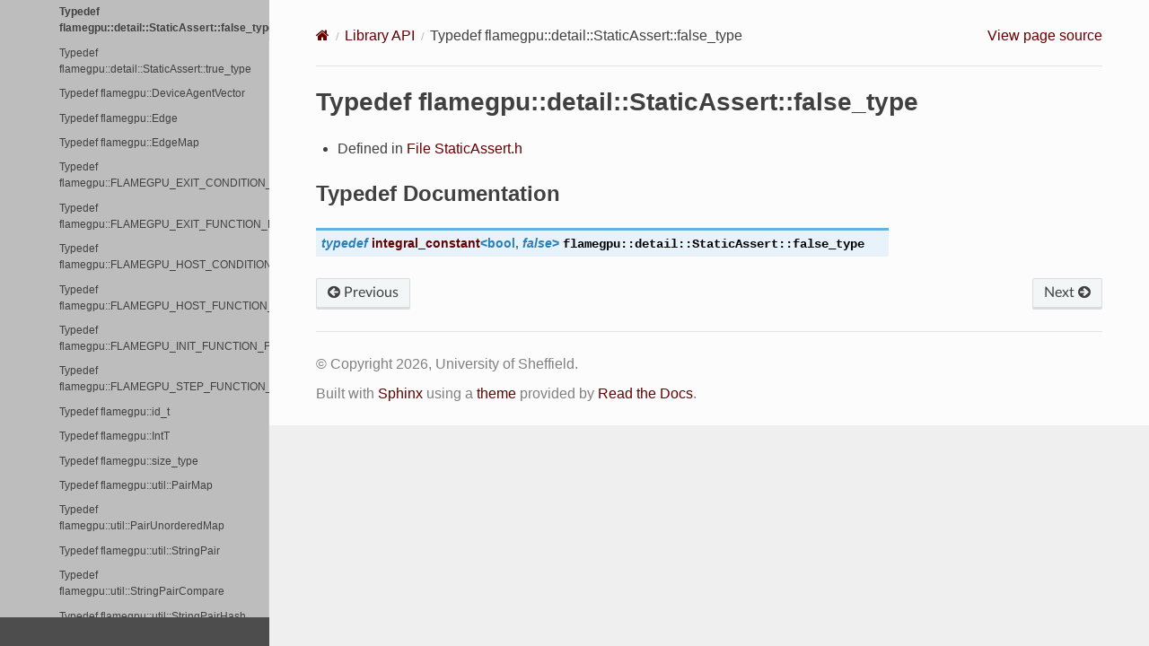

--- FILE ---
content_type: text/html; charset=utf-8
request_url: https://docs.flamegpu.com/api/typedef_namespaceflamegpu_1_1detail_1_1StaticAssert_1a3cd8bb106aa7af28c329dcaabf65fe4f.html
body_size: 19405
content:
<!DOCTYPE html>
<html class="writer-html5" lang="en">
<head>
  <meta charset="utf-8" /><meta name="viewport" content="width=device-width, initial-scale=1" />

  <meta name="viewport" content="width=device-width, initial-scale=1.0" />
  <title>Typedef flamegpu::detail::StaticAssert::false_type &mdash; FLAME GPU 2 0 documentation</title>
      <link rel="stylesheet" type="text/css" href="../_static/pygments.css?v=03e43079" />
      <link rel="stylesheet" type="text/css" href="../_static/css/theme.css?v=19f00094" />
      <link rel="stylesheet" type="text/css" href="../_static/copybutton.css?v=76b2166b" />
      <link rel="stylesheet" type="text/css" href="../_static/graphviz.css?v=eafc0fe6" />
      <link rel="stylesheet" type="text/css" href="../_static/collapsible-lists/css/tree_view.css?v=a885cde7" />
      <link rel="stylesheet" type="text/css" href="../_static/css/flamegpu.css?v=7bd57401" />

  
  <!--[if lt IE 9]>
    <script src="../_static/js/html5shiv.min.js"></script>
  <![endif]-->
  
        <script src="../_static/jquery.js?v=5d32c60e"></script>
        <script src="../_static/_sphinx_javascript_frameworks_compat.js?v=2cd50e6c"></script>
        <script data-url_root="../" id="documentation_options" src="../_static/documentation_options.js?v=e43216b9"></script>
        <script src="../_static/doctools.js?v=888ff710"></script>
        <script src="../_static/sphinx_highlight.js?v=4825356b"></script>
        <script src="../_static/clipboard.min.js?v=a7894cd8"></script>
        <script src="../_static/copybutton.js?v=f281be69"></script>
        <script src="../_static/collapsible-lists/js/CollapsibleLists.compressed.js?v=73120307"></script>
        <script src="../_static/collapsible-lists/js/apply-collapsible-lists.js?v=660e4f45"></script>
        <script src="https://unpkg.com/mermaid@10.4.0/dist/mermaid.js"></script>
    <script src="../_static/js/theme.js"></script>
    <link rel="index" title="Index" href="../genindex.html" />
    <link rel="search" title="Search" href="../search.html" />
    <link rel="next" title="Typedef flamegpu::detail::StaticAssert::true_type" href="typedef_namespaceflamegpu_1_1detail_1_1StaticAssert_1ab6c9bbfbdc8c7089b3b86d19a066eebc.html" />
    <link rel="prev" title="Typedef flamegpu::detail::StateMemoryMapPair" href="typedef_namespaceflamegpu_1_1detail_1af3855ec58aee3d213032029ee4dee37d.html" /> 
</head>

<body class="wy-body-for-nav"> 
  <div class="wy-grid-for-nav">
    <nav data-toggle="wy-nav-shift" class="wy-nav-side">
      <div class="wy-side-scroll">
        <div class="wy-side-nav-search"  style="background: #4d4d4d" >

          
          
          <a href="../index.html" class="icon icon-home">
            FLAME GPU 2
              <img src="../_static/flamegpu2-icon-notext-128.png" class="logo" alt="Logo"/>
          </a>
<div role="search">
  <form id="rtd-search-form" class="wy-form" action="../search.html" method="get">
    <input type="text" name="q" placeholder="Search docs" aria-label="Search docs" />
    <input type="hidden" name="check_keywords" value="yes" />
    <input type="hidden" name="area" value="default" />
  </form>
</div>
        </div><div class="wy-menu wy-menu-vertical" data-spy="affix" role="navigation" aria-label="Navigation menu">
              <p class="caption" role="heading"><span class="caption-text">Contents:</span></p>
<ul class="current">
<li class="toctree-l1"><a class="reference internal" href="../quickstart/index.html">Quickstart</a><ul>
<li class="toctree-l2"><a class="reference internal" href="../quickstart/index.html#prerequisites">Prerequisites</a></li>
<li class="toctree-l2"><a class="reference internal" href="../quickstart/index.html#c">C++</a><ul>
<li class="toctree-l3"><a class="reference internal" href="../quickstart/index.html#installation">Installation</a></li>
<li class="toctree-l3"><a class="reference internal" href="../quickstart/index.html#creating-a-new-project">Creating a New Project</a></li>
<li class="toctree-l3"><a class="reference internal" href="../quickstart/index.html#compiling-your-project">Compiling Your Project</a><ul>
<li class="toctree-l4"><a class="reference internal" href="../quickstart/index.html#cmake-gui-windows-only">CMake GUI (Windows Only)</a></li>
</ul>
</li>
<li class="toctree-l3"><a class="reference internal" href="../quickstart/index.html#running-your-project">Running Your Project</a></li>
</ul>
</li>
<li class="toctree-l2"><a class="reference internal" href="../quickstart/index.html#python-3">Python 3</a><ul>
<li class="toctree-l3"><a class="reference internal" href="../quickstart/index.html#q-python-installation">Installation</a></li>
<li class="toctree-l3"><a class="reference internal" href="../quickstart/index.html#building-from-source">Building From Source</a></li>
<li class="toctree-l3"><a class="reference internal" href="../quickstart/index.html#id3">Creating a New Project</a></li>
<li class="toctree-l3"><a class="reference internal" href="../quickstart/index.html#id4">Running your project</a></li>
</ul>
</li>
</ul>
</li>
<li class="toctree-l1"><a class="reference internal" href="../guide/index.html">User Guide</a><ul>
<li class="toctree-l2"><a class="reference internal" href="../guide/creating-a-model/index.html">Creating a Model</a><ul>
<li class="toctree-l3"><a class="reference internal" href="../guide/creating-a-model/index.html#what-is-a-model">What is a Model?</a></li>
<li class="toctree-l3"><a class="reference internal" href="../guide/creating-a-model/index.html#creating-a-modeldescription-object">Creating a ModelDescription Object</a></li>
<li class="toctree-l3"><a class="reference internal" href="../guide/creating-a-model/index.html#supported-types">Supported Types</a></li>
</ul>
</li>
<li class="toctree-l2"><a class="reference internal" href="../guide/environment/index.html">Environmental Properties</a><ul>
<li class="toctree-l3"><a class="reference internal" href="../guide/environment/index.html#accessing-the-environmentdescription-object">Accessing the EnvironmentDescription Object</a></li>
<li class="toctree-l3"><a class="reference internal" href="../guide/environment/index.html#defining-properties">Defining Properties</a></li>
<li class="toctree-l3"><a class="reference internal" href="../guide/environment/index.html#defining-macro-properties">Defining Macro Properties</a></li>
<li class="toctree-l3"><a class="reference internal" href="../guide/environment/index.html#defining-a-directed-graph">Defining a Directed Graph</a></li>
<li class="toctree-l3"><a class="reference internal" href="../guide/environment/index.html#related-links">Related Links</a></li>
</ul>
</li>
<li class="toctree-l2"><a class="reference internal" href="../guide/defining-agents/index.html">Defining Agents</a><ul>
<li class="toctree-l3"><a class="reference internal" href="../guide/defining-agents/index.html#defining-a-new-agent-type">Defining a New Agent Type</a></li>
<li class="toctree-l3"><a class="reference internal" href="../guide/defining-agents/index.html#agent-variables">Agent Variables</a><ul>
<li class="toctree-l4"><a class="reference internal" href="../guide/defining-agents/index.html#agent-id">Agent ID</a></li>
<li class="toctree-l4"><a class="reference internal" href="../guide/defining-agents/index.html#user-defined-variables">User Defined Variables</a></li>
</ul>
</li>
<li class="toctree-l3"><a class="reference internal" href="../guide/defining-agents/index.html#agent-states">Agent States</a></li>
<li class="toctree-l3"><a class="reference internal" href="../guide/defining-agents/index.html#related-links">Related Links</a></li>
</ul>
</li>
<li class="toctree-l2"><a class="reference internal" href="../guide/defining-messages-communication/index.html">Defining Messages (Communication)</a><ul>
<li class="toctree-l3"><a class="reference internal" href="../guide/defining-messages-communication/index.html#communication-strategies">Communication Strategies</a></li>
<li class="toctree-l3"><a class="reference internal" href="../guide/defining-messages-communication/index.html#defining-a-new-message-type">Defining a New Message Type</a><ul>
<li class="toctree-l4"><a class="reference internal" href="../guide/defining-messages-communication/index.html#brute-force-specialisation">Brute Force Specialisation</a></li>
<li class="toctree-l4"><a class="reference internal" href="../guide/defining-messages-communication/index.html#bucket-specialisation">Bucket Specialisation</a></li>
<li class="toctree-l4"><a class="reference internal" href="../guide/defining-messages-communication/index.html#spatial-specialisation">Spatial Specialisation</a></li>
<li class="toctree-l4"><a class="reference internal" href="../guide/defining-messages-communication/index.html#array-specialisation">Array Specialisation</a></li>
</ul>
</li>
<li class="toctree-l3"><a class="reference internal" href="../guide/defining-messages-communication/index.html#related-links">Related Links</a></li>
</ul>
</li>
<li class="toctree-l2"><a class="reference internal" href="../guide/agent-functions/index.html">Agent Functions</a><ul>
<li class="toctree-l3"><a class="reference internal" href="../guide/agent-functions/defining-agent-functions.html">Defining Agent Functions</a><ul>
<li class="toctree-l4"><a class="reference internal" href="../guide/agent-functions/defining-agent-functions.html#c-compile-time-agent-functions">C++ Compile Time Agent Functions</a></li>
<li class="toctree-l4"><a class="reference internal" href="../guide/agent-functions/defining-agent-functions.html#c-and-python-runtime-compiled-agent-functions">C++ and Python Runtime Compiled Agent Functions</a></li>
<li class="toctree-l4"><a class="reference internal" href="../guide/agent-functions/defining-agent-functions.html#flame-gpu-python-agent-functions">FLAME GPU Python Agent Functions</a></li>
<li class="toctree-l4"><a class="reference internal" href="../guide/agent-functions/defining-agent-functions.html#flame-gpu-device-functions">FLAME GPU Device Functions</a></li>
<li class="toctree-l4"><a class="reference internal" href="../guide/agent-functions/defining-agent-functions.html#flame-gpu-host-device-functions">FLAME GPU Host Device Functions</a></li>
<li class="toctree-l4"><a class="reference internal" href="../guide/agent-functions/defining-agent-functions.html#related-links">Related Links</a></li>
</ul>
</li>
<li class="toctree-l3"><a class="reference internal" href="../guide/agent-functions/modifying-agent-variables.html">Accessing Agent Variables</a><ul>
<li class="toctree-l4"><a class="reference internal" href="../guide/agent-functions/modifying-agent-variables.html#reading-an-agent-s-id">Reading an Agent’s ID</a></li>
<li class="toctree-l4"><a class="reference internal" href="../guide/agent-functions/modifying-agent-variables.html#related-links">Related Links</a></li>
</ul>
</li>
<li class="toctree-l3"><a class="reference internal" href="../guide/agent-functions/interacting-with-environment.html">Accessing the Environment</a><ul>
<li class="toctree-l4"><a class="reference internal" href="../guide/agent-functions/interacting-with-environment.html#environment-properties">Environment Properties</a></li>
<li class="toctree-l4"><a class="reference internal" href="../guide/agent-functions/interacting-with-environment.html#environment-macro-properties">Environment Macro Properties</a></li>
<li class="toctree-l4"><a class="reference internal" href="../guide/agent-functions/interacting-with-environment.html#environment-directed-graph">Environment Directed Graph</a></li>
<li class="toctree-l4"><a class="reference internal" href="../guide/agent-functions/interacting-with-environment.html#related-links">Related Links</a></li>
</ul>
</li>
<li class="toctree-l3"><a class="reference internal" href="../guide/agent-functions/agent-communication.html">Agent Communication</a><ul>
<li class="toctree-l4"><a class="reference internal" href="../guide/agent-functions/agent-communication.html#sending-messages">Sending Messages</a></li>
<li class="toctree-l4"><a class="reference internal" href="../guide/agent-functions/agent-communication.html#reading-messages">Reading Messages</a></li>
<li class="toctree-l4"><a class="reference internal" href="../guide/agent-functions/agent-communication.html#related-links">Related Links</a></li>
</ul>
</li>
<li class="toctree-l3"><a class="reference internal" href="../guide/agent-functions/agent-birth-death.html">Agent Birth &amp; Death</a><ul>
<li class="toctree-l4"><a class="reference internal" href="../guide/agent-functions/agent-birth-death.html#agent-death">Agent Death</a></li>
<li class="toctree-l4"><a class="reference internal" href="../guide/agent-functions/agent-birth-death.html#agent-birth">Agent Birth</a></li>
<li class="toctree-l4"><a class="reference internal" href="../guide/agent-functions/agent-birth-death.html#related-links">Related Links</a></li>
</ul>
</li>
<li class="toctree-l3"><a class="reference internal" href="../guide/agent-functions/random-numbers.html">Random Numbers</a><ul>
<li class="toctree-l4"><a class="reference internal" href="../guide/agent-functions/random-numbers.html#related-links">Related Links</a></li>
</ul>
</li>
<li class="toctree-l3"><a class="reference internal" href="../guide/agent-functions/agent-state-transitions.html">Agent State Transitions</a><ul>
<li class="toctree-l4"><a class="reference internal" href="../guide/agent-functions/agent-state-transitions.html#agent-function-conditions-conditional-behaviours">Agent Function Conditions (Conditional Behaviours)</a></li>
</ul>
</li>
<li class="toctree-l3"><a class="reference internal" href="../guide/agent-functions/miscellaneous.html">Miscellaneous Methods</a><ul>
<li class="toctree-l4"><a class="reference internal" href="../guide/agent-functions/miscellaneous.html#related-links">Related Links</a></li>
</ul>
</li>
</ul>
</li>
<li class="toctree-l2"><a class="reference internal" href="../guide/host-functions/index.html">Host Functions &amp; Conditions</a><ul>
<li class="toctree-l3"><a class="reference internal" href="../guide/host-functions/defining-host-functions.html">Defining Host Functions</a><ul>
<li class="toctree-l4"><a class="reference internal" href="../guide/host-functions/defining-host-functions.html#types-of-host-function">Types of Host Function</a></li>
<li class="toctree-l4"><a class="reference internal" href="../guide/host-functions/defining-host-functions.html#adding-host-functions-to-a-model">Adding Host Functions to a Model</a></li>
<li class="toctree-l4"><a class="reference internal" href="../guide/host-functions/defining-host-functions.html#related-links">Related Links</a></li>
</ul>
</li>
<li class="toctree-l3"><a class="reference internal" href="../guide/host-functions/interacting-with-environment.html">Accessing the Environment</a><ul>
<li class="toctree-l4"><a class="reference internal" href="../guide/host-functions/interacting-with-environment.html#environment-properties">Environment Properties</a></li>
<li class="toctree-l4"><a class="reference internal" href="../guide/host-functions/interacting-with-environment.html#environment-macro-properties">Environment Macro Properties</a></li>
<li class="toctree-l4"><a class="reference internal" href="../guide/host-functions/interacting-with-environment.html#environment-directed-graph">Environment Directed Graph</a></li>
<li class="toctree-l4"><a class="reference internal" href="../guide/host-functions/interacting-with-environment.html#related-links">Related Links</a></li>
</ul>
</li>
<li class="toctree-l3"><a class="reference internal" href="../guide/host-functions/agent-operations.html">Agent Operations</a><ul>
<li class="toctree-l4"><a class="reference internal" href="../guide/host-functions/agent-operations.html#variable-reductions">Variable Reductions</a></li>
<li class="toctree-l4"><a class="reference internal" href="../guide/host-functions/agent-operations.html#sorting-agents">Sorting Agents</a></li>
<li class="toctree-l4"><a class="reference internal" href="../guide/host-functions/agent-operations.html#agent-creation">Agent Creation</a></li>
<li class="toctree-l4"><a class="reference internal" href="../guide/host-functions/agent-operations.html#direct-agent-access">Direct Agent Access</a></li>
<li class="toctree-l4"><a class="reference internal" href="../guide/host-functions/agent-operations.html#miscellaneous-methods">Miscellaneous Methods</a></li>
<li class="toctree-l4"><a class="reference internal" href="../guide/host-functions/agent-operations.html#related-links">Related Links</a></li>
</ul>
</li>
<li class="toctree-l3"><a class="reference internal" href="../guide/host-functions/random-numbers.html">Random Numbers</a><ul>
<li class="toctree-l4"><a class="reference internal" href="../guide/host-functions/random-numbers.html#seeding-the-random-state">Seeding the Random State</a></li>
<li class="toctree-l4"><a class="reference internal" href="../guide/host-functions/random-numbers.html#related-links">Related Links</a></li>
</ul>
</li>
<li class="toctree-l3"><a class="reference internal" href="../guide/host-functions/miscellaneous.html">Miscellaneous Methods</a><ul>
<li class="toctree-l4"><a class="reference internal" href="../guide/host-functions/miscellaneous.html#related-links">Related Links</a></li>
</ul>
</li>
</ul>
</li>
<li class="toctree-l2"><a class="reference internal" href="../guide/defining-execution-order/index.html">Defining Execution Order</a><ul>
<li class="toctree-l3"><a class="reference internal" href="../guide/defining-execution-order/dependency-graph.html">Dependency Graph</a><ul>
<li class="toctree-l4"><a class="reference internal" href="../guide/defining-execution-order/dependency-graph.html#specifying-dependencies">Specifying Dependencies</a></li>
<li class="toctree-l4"><a class="reference internal" href="../guide/defining-execution-order/dependency-graph.html#specifying-roots">Specifying Roots</a></li>
<li class="toctree-l4"><a class="reference internal" href="../guide/defining-execution-order/dependency-graph.html#host-layer-functions">Host Layer Functions</a></li>
<li class="toctree-l4"><a class="reference internal" href="../guide/defining-execution-order/dependency-graph.html#generating-layers">Generating Layers</a></li>
<li class="toctree-l4"><a class="reference internal" href="../guide/defining-execution-order/dependency-graph.html#visualising-the-dependencies">Visualising the Dependencies</a></li>
<li class="toctree-l4"><a class="reference internal" href="../guide/defining-execution-order/dependency-graph.html#accessing-the-dependencygraph">Accessing the DependencyGraph</a></li>
<li class="toctree-l4"><a class="reference internal" href="../guide/defining-execution-order/dependency-graph.html#related-links">Related Links</a></li>
</ul>
</li>
<li class="toctree-l3"><a class="reference internal" href="../guide/defining-execution-order/layers.html">Layers</a><ul>
<li class="toctree-l4"><a class="reference internal" href="../guide/defining-execution-order/layers.html#manual-layer-specification">Manual Layer Specification</a></li>
<li class="toctree-l4"><a class="reference internal" href="../guide/defining-execution-order/layers.html#layer-specification-rules">Layer Specification Rules</a></li>
<li class="toctree-l4"><a class="reference internal" href="../guide/defining-execution-order/layers.html#related-links">Related Links</a></li>
</ul>
</li>
<li class="toctree-l3"><a class="reference internal" href="../guide/defining-execution-order/exit-conditions.html">Exit Conditions</a><ul>
<li class="toctree-l4"><a class="reference internal" href="../guide/defining-execution-order/exit-conditions.html#related-links">Related Links</a></li>
</ul>
</li>
<li class="toctree-l3"><a class="reference internal" href="../guide/defining-execution-order/submodels.html">Submodels</a><ul>
<li class="toctree-l4"><a class="reference internal" href="../guide/defining-execution-order/submodels.html#id1">Defining a Submodel</a></li>
<li class="toctree-l4"><a class="reference internal" href="../guide/defining-execution-order/submodels.html#related-links">Related Links</a></li>
</ul>
</li>
</ul>
</li>
<li class="toctree-l2"><a class="reference internal" href="../guide/running-a-simulation/index.html">Running a Simulation</a><ul>
<li class="toctree-l3"><a class="reference internal" href="../guide/running-a-simulation/configuring-execution.html">Configuring Execution</a><ul>
<li class="toctree-l4"><a class="reference internal" href="../guide/running-a-simulation/configuring-execution.html#related-links">Related Links</a></li>
</ul>
</li>
<li class="toctree-l3"><a class="reference internal" href="../guide/running-a-simulation/initial-state.html">Overriding the Initial State</a><ul>
<li class="toctree-l4"><a class="reference internal" href="../guide/running-a-simulation/initial-state.html#with-code">With Code</a></li>
<li class="toctree-l4"><a class="reference internal" href="../guide/running-a-simulation/initial-state.html#from-file">From File</a></li>
<li class="toctree-l4"><a class="reference internal" href="../guide/running-a-simulation/initial-state.html#related-links">Related Links</a></li>
</ul>
</li>
<li class="toctree-l3"><a class="reference internal" href="../guide/running-a-simulation/collecting-data.html">Collecting Data</a><ul>
<li class="toctree-l4"><a class="reference internal" href="../guide/running-a-simulation/collecting-data.html#logging">Logging</a></li>
<li class="toctree-l4"><a class="reference internal" href="../guide/running-a-simulation/collecting-data.html#accessing-the-complete-agent-state">Accessing the Complete Agent State</a></li>
<li class="toctree-l4"><a class="reference internal" href="../guide/running-a-simulation/collecting-data.html#additional-notes">Additional Notes</a></li>
<li class="toctree-l4"><a class="reference internal" href="../guide/running-a-simulation/collecting-data.html#related-links">Related Links</a></li>
</ul>
</li>
</ul>
</li>
<li class="toctree-l2"><a class="reference internal" href="../guide/running-multiple-simulations/index.html">Running Multiple Simulations</a><ul>
<li class="toctree-l3"><a class="reference internal" href="../guide/running-multiple-simulations/index.html#creating-a-cudaensemble">Creating a CUDAEnsemble</a></li>
<li class="toctree-l3"><a class="reference internal" href="../guide/running-multiple-simulations/index.html#creating-a-runplanvector">Creating a RunPlanVector</a></li>
<li class="toctree-l3"><a class="reference internal" href="../guide/running-multiple-simulations/index.html#creating-a-logging-configuration">Creating a Logging Configuration</a></li>
<li class="toctree-l3"><a class="reference internal" href="../guide/running-multiple-simulations/index.html#configuring-running-the-ensemble">Configuring &amp; Running the Ensemble</a></li>
<li class="toctree-l3"><a class="reference internal" href="../guide/running-multiple-simulations/index.html#error-handling-within-ensembles">Error Handling Within Ensembles</a></li>
<li class="toctree-l3"><a class="reference internal" href="../guide/running-multiple-simulations/index.html#distributed-ensembles-via-mpi">Distributed Ensembles via MPI</a></li>
<li class="toctree-l3"><a class="reference internal" href="../guide/running-multiple-simulations/index.html#related-links">Related Links</a></li>
</ul>
</li>
<li class="toctree-l2"><a class="reference internal" href="../guide/visualisation/index.html">Visualisation</a><ul>
<li class="toctree-l3"><a class="reference internal" href="../guide/visualisation/building-with-vis.html">Enabling Visualisation</a><ul>
<li class="toctree-l4"><a class="reference internal" href="../guide/visualisation/building-with-vis.html#detecting-visualisation-support">Detecting Visualisation Support</a></li>
</ul>
</li>
<li class="toctree-l3"><a class="reference internal" href="../guide/visualisation/setting-up-vis.html">Configuring a Visualisation</a><ul>
<li class="toctree-l4"><a class="reference internal" href="../guide/visualisation/setting-up-vis.html#visualisation-options">Visualisation Options</a></li>
<li class="toctree-l4"><a class="reference internal" href="../guide/visualisation/setting-up-vis.html#visualising-after-simulation-exit">Visualising After Simulation Exit</a></li>
<li class="toctree-l4"><a class="reference internal" href="../guide/visualisation/setting-up-vis.html#related-links">Related Links</a></li>
</ul>
</li>
<li class="toctree-l3"><a class="reference internal" href="../guide/visualisation/visualising-agents.html">Visualising Agents</a><ul>
<li class="toctree-l4"><a class="reference internal" href="../guide/visualisation/visualising-agents.html#agent-model">Agent Model</a></li>
<li class="toctree-l4"><a class="reference internal" href="../guide/visualisation/visualising-agents.html#agent-position">Agent Position</a></li>
<li class="toctree-l4"><a class="reference internal" href="../guide/visualisation/visualising-agents.html#agent-direction">Agent Direction</a></li>
<li class="toctree-l4"><a class="reference internal" href="../guide/visualisation/visualising-agents.html#agent-scale">Agent Scale</a></li>
<li class="toctree-l4"><a class="reference internal" href="../guide/visualisation/visualising-agents.html#agent-color">Agent Color</a></li>
<li class="toctree-l4"><a class="reference internal" href="../guide/visualisation/visualising-agents.html#agent-states">Agent States</a></li>
<li class="toctree-l4"><a class="reference internal" href="../guide/visualisation/visualising-agents.html#related-links">Related Links</a></li>
</ul>
</li>
<li class="toctree-l3"><a class="reference internal" href="../guide/visualisation/adding-details.html">Visualising Additional Details</a><ul>
<li class="toctree-l4"><a class="reference internal" href="../guide/visualisation/adding-details.html#user-interface-environment-properties">User Interface (Environment Properties)</a></li>
<li class="toctree-l4"><a class="reference internal" href="../guide/visualisation/adding-details.html#environment-directed-graphs">Environment Directed Graphs</a></li>
<li class="toctree-l4"><a class="reference internal" href="../guide/visualisation/adding-details.html#lines">Lines</a></li>
<li class="toctree-l4"><a class="reference internal" href="../guide/visualisation/adding-details.html#models">Models</a></li>
<li class="toctree-l4"><a class="reference internal" href="../guide/visualisation/adding-details.html#related-links">Related Links</a></li>
</ul>
</li>
<li class="toctree-l3"><a class="reference internal" href="../guide/visualisation/visualisation-controls.html">Visualisation Controls</a></li>
</ul>
</li>
<li class="toctree-l2"><a class="reference internal" href="../guide/debugging-models/index.html">Debugging Models</a><ul>
<li class="toctree-l3"><a class="reference internal" href="../guide/debugging-models/seatbelts.html">What is FLAMEGPU_SEATBELTS?</a><ul>
<li class="toctree-l4"><a class="reference internal" href="../guide/debugging-models/seatbelts.html#enabling-disabling-flamegpu-seatbelts">Enabling/Disabling FLAMEGPU_SEATBELTS</a></li>
<li class="toctree-l4"><a class="reference internal" href="../guide/debugging-models/seatbelts.html#understanding-flamegpu-seatbelts-exceptions">Understanding FLAMEGPU_SEATBELTS Exceptions</a></li>
<li class="toctree-l4"><a class="reference internal" href="../guide/debugging-models/seatbelts.html#related-links">Related Links</a></li>
</ul>
</li>
<li class="toctree-l3"><a class="reference internal" href="../guide/debugging-models/print.html">Using Print Statements</a><ul>
<li class="toctree-l4"><a class="reference internal" href="../guide/debugging-models/print.html#printing-from-agent-functions">Printing From Agent Functions</a></li>
</ul>
</li>
<li class="toctree-l3"><a class="reference internal" href="../guide/debugging-models/logging.html">Logging Timeseries Data</a><ul>
<li class="toctree-l4"><a class="reference internal" href="../guide/debugging-models/logging.html#environment-macro-property-counters">Environment Macro Property Counters</a></li>
<li class="toctree-l4"><a class="reference internal" href="../guide/debugging-models/logging.html#related-links">Related Links</a></li>
</ul>
</li>
<li class="toctree-l3"><a class="reference internal" href="../guide/debugging-models/using-a-debugger.html">Using a Debugger</a><ul>
<li class="toctree-l4"><a class="reference internal" href="../guide/debugging-models/using-a-debugger.html#windows">Windows</a></li>
<li class="toctree-l4"><a class="reference internal" href="../guide/debugging-models/using-a-debugger.html#linux">Linux</a></li>
<li class="toctree-l4"><a class="reference internal" href="../guide/debugging-models/using-a-debugger.html#related-links">Related Links</a></li>
</ul>
</li>
</ul>
</li>
<li class="toctree-l2"><a class="reference internal" href="../guide/performance-troubleshooting/index.html">Performance Troubleshooting</a></li>
<li class="toctree-l2"><a class="reference internal" href="../guide/flamegpu2-source/index.html">Building or Modifying the FLAME GPU 2 Source</a><ul>
<li class="toctree-l3"><a class="reference internal" href="../guide/flamegpu2-source/build-from-source.html">Building FLAME GPU from Source</a><ul>
<li class="toctree-l4"><a class="reference internal" href="../guide/flamegpu2-source/build-from-source.html#related-links">Related Links</a></li>
</ul>
</li>
<li class="toctree-l3"><a class="reference internal" href="../guide/flamegpu2-source/request-a-new-feature.html">Requesting Features</a></li>
<li class="toctree-l3"><a class="reference internal" href="../guide/flamegpu2-source/contribute.html">Contributing to FLAMEGPU2</a><ul>
<li class="toctree-l4"><a class="reference internal" href="../guide/flamegpu2-source/contribute.html#reporting-bugs">Reporting Bugs</a></li>
<li class="toctree-l4"><a class="reference internal" href="../guide/flamegpu2-source/contribute.html#submitting-pull-requests">Submitting Pull Requests</a></li>
<li class="toctree-l4"><a class="reference internal" href="../guide/flamegpu2-source/contribute.html#license">License</a></li>
</ul>
</li>
</ul>
</li>
<li class="toctree-l2"><a class="reference internal" href="../guide/telemetry/index.html">Telemetry</a><ul>
<li class="toctree-l3"><a class="reference internal" href="../guide/telemetry/index.html#when-is-data-sent">When is Data sent</a></li>
<li class="toctree-l3"><a class="reference internal" href="../guide/telemetry/index.html#where-and-how-is-data-sent">Where and How is Data Sent</a></li>
<li class="toctree-l3"><a class="reference internal" href="../guide/telemetry/index.html#what-data-is-sent">What Data is Sent</a></li>
<li class="toctree-l3"><a class="reference internal" href="../guide/telemetry/index.html#disabling-telemetry-opt-out">Disabling Telemetry (Opt-out)</a></li>
<li class="toctree-l3"><a class="reference internal" href="../guide/telemetry/index.html#developer-notes">Developer Notes</a></li>
</ul>
</li>
</ul>
</li>
<li class="toctree-l1 current"><a class="reference internal" href="library_root.html">Library API</a><ul class="current">
<li class="toctree-l2"><a class="reference internal" href="library_root.html#page-hierarchy">Page Hierarchy</a></li>
<li class="toctree-l2 current"><a class="reference internal" href="library_root.html#full-api">Full API</a><ul class="current">
<li class="toctree-l3"><a class="reference internal" href="library_root.html#namespaces">Namespaces</a><ul>
<li class="toctree-l4"><a class="reference internal" href="namespace_flamegpu.html">Namespace flamegpu</a></li>
<li class="toctree-l4"><a class="reference internal" href="namespace_flamegpu__%40225.html">Namespace flamegpu::&#64;225</a></li>
<li class="toctree-l4"><a class="reference internal" href="namespace_flamegpu__detail.html">Namespace flamegpu::detail</a></li>
<li class="toctree-l4"><a class="reference internal" href="namespace_flamegpu__detail__%40167.html">Namespace flamegpu::detail::&#64;167</a></li>
<li class="toctree-l4"><a class="reference internal" href="namespace_flamegpu__detail__%40168.html">Namespace flamegpu::detail::&#64;168</a></li>
<li class="toctree-l4"><a class="reference internal" href="namespace_flamegpu__detail__compute_capability.html">Namespace flamegpu::detail::compute_capability</a></li>
<li class="toctree-l4"><a class="reference internal" href="namespace_flamegpu__detail__cuda.html">Namespace flamegpu::detail::cuda</a></li>
<li class="toctree-l4"><a class="reference internal" href="namespace_flamegpu__detail__curve.html">Namespace flamegpu::detail::curve</a></li>
<li class="toctree-l4"><a class="reference internal" href="namespace_flamegpu__detail__cxxname.html">Namespace flamegpu::detail::cxxname</a></li>
<li class="toctree-l4"><a class="reference internal" href="namespace_flamegpu__detail__numeric.html">Namespace flamegpu::detail::numeric</a></li>
<li class="toctree-l4"><a class="reference internal" href="namespace_flamegpu__detail__StaticAssert.html">Namespace flamegpu::detail::StaticAssert</a></li>
<li class="toctree-l4"><a class="reference internal" href="namespace_flamegpu__detail__wddm.html">Namespace flamegpu::detail::wddm</a></li>
<li class="toctree-l4"><a class="reference internal" href="namespace_flamegpu__exception.html">Namespace flamegpu::exception</a></li>
<li class="toctree-l4"><a class="reference internal" href="namespace_flamegpu__io.html">Namespace flamegpu::io</a></li>
<li class="toctree-l4"><a class="reference internal" href="namespace_flamegpu__io__%40173.html">Namespace flamegpu::io::&#64;173</a></li>
<li class="toctree-l4"><a class="reference internal" href="namespace_flamegpu__io__%40174.html">Namespace flamegpu::io::&#64;174</a></li>
<li class="toctree-l4"><a class="reference internal" href="namespace_flamegpu__io__%40179.html">Namespace flamegpu::io::&#64;179</a></li>
<li class="toctree-l4"><a class="reference internal" href="namespace_flamegpu__util.html">Namespace flamegpu::util</a></li>
<li class="toctree-l4"><a class="reference internal" href="namespace_flamegpu__util__nvtx.html">Namespace flamegpu::util::nvtx</a></li>
<li class="toctree-l4"><a class="reference internal" href="namespace_flamegpu__visualiser.html">Namespace flamegpu::visualiser</a></li>
<li class="toctree-l4"><a class="reference internal" href="namespace_flamegpu__visualiser__Stock.html">Namespace flamegpu::visualiser::Stock</a></li>
<li class="toctree-l4"><a class="reference internal" href="namespace_flamegpu__visualiser__Stock__Colors.html">Namespace flamegpu::visualiser::Stock::Colors</a></li>
<li class="toctree-l4"><a class="reference internal" href="namespace_flamegpu__visualiser__Stock__Palettes.html">Namespace flamegpu::visualiser::Stock::Palettes</a></li>
<li class="toctree-l4"><a class="reference internal" href="namespace_jitify2.html">Namespace jitify2</a></li>
<li class="toctree-l4"><a class="reference internal" href="namespace_nlohmann.html">Namespace nlohmann</a></li>
<li class="toctree-l4"><a class="reference internal" href="namespace_std.html">Namespace std</a></li>
</ul>
</li>
<li class="toctree-l3"><a class="reference internal" href="library_root.html#classes-and-structs">Classes and Structs</a><ul>
<li class="toctree-l4"><a class="reference internal" href="structflamegpu_1_1AgentData.html">Struct AgentData</a></li>
<li class="toctree-l4"><a class="reference internal" href="structflamegpu_1_1AgentFunctionData.html">Struct AgentFunctionData</a></li>
<li class="toctree-l4"><a class="reference internal" href="structflamegpu_1_1AgentLogFrame.html">Struct AgentLogFrame</a></li>
<li class="toctree-l4"><a class="reference internal" href="structflamegpu_1_1CUDAEnsemble_1_1EnsembleConfig.html">Struct CUDAEnsemble::EnsembleConfig</a></li>
<li class="toctree-l4"><a class="reference internal" href="structflamegpu_1_1CUDASimulation_1_1Config.html">Struct CUDASimulation::Config</a></li>
<li class="toctree-l4"><a class="reference internal" href="structflamegpu_1_1CUDASimulation_1_1Singletons.html">Struct CUDASimulation::Singletons</a></li>
<li class="toctree-l4"><a class="reference internal" href="structflamegpu_1_1detail_1_1AbstractSimRunner_1_1ErrorDetail.html">Struct AbstractSimRunner::ErrorDetail</a></li>
<li class="toctree-l4"><a class="reference internal" href="structflamegpu_1_1detail_1_1AgentVariable.html">Struct AgentVariable</a></li>
<li class="toctree-l4"><a class="reference internal" href="structflamegpu_1_1detail_1_1AgentVariableHash.html">Struct AgentVariableHash</a></li>
<li class="toctree-l4"><a class="reference internal" href="structflamegpu_1_1detail_1_1Any.html">Struct Any</a></li>
<li class="toctree-l4"><a class="reference internal" href="structflamegpu_1_1detail_1_1CUDAEnvironmentDirectedGraphBuffers_1_1Buffer.html">Struct CUDAEnvironmentDirectedGraphBuffers::Buffer</a></li>
<li class="toctree-l4"><a class="reference internal" href="structflamegpu_1_1detail_1_1CUDAFatAgent_1_1AgentState.html">Struct CUDAFatAgent::AgentState</a></li>
<li class="toctree-l4"><a class="reference internal" href="structflamegpu_1_1detail_1_1CUDAFatAgent_1_1AgentState__hash.html">Struct CUDAFatAgent::AgentState_hash</a></li>
<li class="toctree-l4"><a class="reference internal" href="structflamegpu_1_1detail_1_1CUDAFatAgent_1_1NewBuffer.html">Struct CUDAFatAgent::NewBuffer</a></li>
<li class="toctree-l4"><a class="reference internal" href="structflamegpu_1_1detail_1_1CUDAMacroEnvironment_1_1MacroEnvProp.html">Struct CUDAMacroEnvironment::MacroEnvProp</a></li>
<li class="toctree-l4"><a class="reference internal" href="structflamegpu_1_1detail_1_1CUDAScanCompactionConfig.html">Struct CUDAScanCompactionConfig</a></li>
<li class="toctree-l4"><a class="reference internal" href="structflamegpu_1_1detail_1_1CUDAScanCompactionPtrs.html">Struct CUDAScanCompactionPtrs</a></li>
<li class="toctree-l4"><a class="reference internal" href="structflamegpu_1_1detail_1_1CUDAScatter_1_1InversionIterator.html">Struct CUDAScatter::InversionIterator</a></li>
<li class="toctree-l4"><a class="reference internal" href="structflamegpu_1_1detail_1_1CUDAScatter_1_1ScatterData.html">Struct CUDAScatter::ScatterData</a></li>
<li class="toctree-l4"><a class="reference internal" href="structflamegpu_1_1detail_1_1CUDAScatter_1_1StreamData.html">Struct CUDAScatter::StreamData</a></li>
<li class="toctree-l4"><a class="reference internal" href="structflamegpu_1_1detail_1_1curve_1_1CurveRTCHost_1_1RTCEnvMacroPropertyProperties.html">Struct CurveRTCHost::RTCEnvMacroPropertyProperties</a></li>
<li class="toctree-l4"><a class="reference internal" href="structflamegpu_1_1detail_1_1curve_1_1CurveRTCHost_1_1RTCEnvVariableProperties.html">Struct CurveRTCHost::RTCEnvVariableProperties</a></li>
<li class="toctree-l4"><a class="reference internal" href="structflamegpu_1_1detail_1_1curve_1_1CurveRTCHost_1_1RTCVariableProperties.html">Struct CurveRTCHost::RTCVariableProperties</a></li>
<li class="toctree-l4"><a class="reference internal" href="structflamegpu_1_1detail_1_1curve_1_1CurveStringHash.html">Template Struct CurveStringHash</a></li>
<li class="toctree-l4"><a class="reference internal" href="structflamegpu_1_1detail_1_1curve_1_1CurveStringHash_3_01N_00_011_01_4.html">Template Struct CurveStringHash&lt; N, 1 &gt;</a></li>
<li class="toctree-l4"><a class="reference internal" href="structflamegpu_1_1detail_1_1curve_1_1CurveTable.html">Struct CurveTable</a></li>
<li class="toctree-l4"><a class="reference internal" href="structflamegpu_1_1detail_1_1CustomMin.html">Struct CustomMin</a></li>
<li class="toctree-l4"><a class="reference internal" href="structflamegpu_1_1detail_1_1Dims.html">Template Struct Dims</a></li>
<li class="toctree-l4"><a class="reference internal" href="structflamegpu_1_1detail_1_1EnvironmentManager_1_1DefragProp.html">Struct EnvironmentManager::DefragProp</a></li>
<li class="toctree-l4"><a class="reference internal" href="structflamegpu_1_1detail_1_1EnvironmentManager_1_1EnvProp.html">Struct EnvironmentManager::EnvProp</a></li>
<li class="toctree-l4"><a class="reference internal" href="structflamegpu_1_1detail_1_1EnvironmentManager_1_1MappedProp.html">Struct EnvironmentManager::MappedProp</a></li>
<li class="toctree-l4"><a class="reference internal" href="structflamegpu_1_1detail_1_1JitifyCache_1_1CachedProgram.html">Struct JitifyCache::CachedProgram</a></li>
<li class="toctree-l4"><a class="reference internal" href="structflamegpu_1_1detail_1_1ReverseIterator.html">Struct ReverseIterator</a></li>
<li class="toctree-l4"><a class="reference internal" href="structflamegpu_1_1detail_1_1SharedBlock.html">Struct SharedBlock</a></li>
<li class="toctree-l4"><a class="reference internal" href="structflamegpu_1_1detail_1_1standard__deviation__add__impl.html">Struct standard_deviation_add_impl</a></li>
<li class="toctree-l4"><a class="reference internal" href="structflamegpu_1_1detail_1_1standard__deviation__add__impl_1_1binary__function.html">Template Struct standard_deviation_add_impl::binary_function</a></li>
<li class="toctree-l4"><a class="reference internal" href="structflamegpu_1_1detail_1_1standard__deviation__subtract__mean__impl.html">Struct standard_deviation_subtract_mean_impl</a></li>
<li class="toctree-l4"><a class="reference internal" href="structflamegpu_1_1detail_1_1standard__deviation__subtract__mean__impl_1_1unary__function.html">Template Struct standard_deviation_subtract_mean_impl::unary_function</a></li>
<li class="toctree-l4"><a class="reference internal" href="structflamegpu_1_1detail_1_1StaticAssert_1_1__Cat__base.html">Template Struct _Cat_base</a></li>
<li class="toctree-l4"><a class="reference internal" href="structflamegpu_1_1detail_1_1StaticAssert_1_1__Is__IntType.html">Template Struct _Is_IntType</a></li>
<li class="toctree-l4"><a class="reference internal" href="structflamegpu_1_1detail_1_1StaticAssert_1_1__Is__RealType.html">Template Struct _Is_RealType</a></li>
<li class="toctree-l4"><a class="reference internal" href="structflamegpu_1_1detail_1_1StaticAssert_1_1integral__constant.html">Template Struct integral_constant</a></li>
<li class="toctree-l4"><a class="reference internal" href="structflamegpu_1_1detail_1_1StaticAssert_1_1is__same.html">Template Struct is_same</a></li>
<li class="toctree-l4"><a class="reference internal" href="structflamegpu_1_1detail_1_1StaticAssert_1_1is__same_3_01__Ty1_00_01__Ty1_01_4.html">Template Struct is_same&lt; _Ty1, _Ty1 &gt;</a></li>
<li class="toctree-l4"><a class="reference internal" href="structflamegpu_1_1detail_1_1type__decode.html">Template Struct type_decode</a></li>
<li class="toctree-l4"><a class="reference internal" href="structflamegpu_1_1detail_1_1VariableBuffer.html">Struct VariableBuffer</a></li>
<li class="toctree-l4"><a class="reference internal" href="structflamegpu_1_1DeviceAgentVector__impl_1_1VariableBufferPair.html">Struct DeviceAgentVector_impl::VariableBufferPair</a></li>
<li class="toctree-l4"><a class="reference internal" href="structflamegpu_1_1EnvironmentData.html">Struct EnvironmentData</a></li>
<li class="toctree-l4"><a class="reference internal" href="structflamegpu_1_1EnvironmentData_1_1MacroPropData.html">Struct EnvironmentData::MacroPropData</a></li>
<li class="toctree-l4"><a class="reference internal" href="structflamegpu_1_1EnvironmentData_1_1PropData.html">Struct EnvironmentData::PropData</a></li>
<li class="toctree-l4"><a class="reference internal" href="structflamegpu_1_1EnvironmentDirectedGraphData.html">Struct EnvironmentDirectedGraphData</a></li>
<li class="toctree-l4"><a class="reference internal" href="structflamegpu_1_1exception_1_1DeviceExceptionBuffer.html">Struct DeviceExceptionBuffer</a></li>
<li class="toctree-l4"><a class="reference internal" href="structflamegpu_1_1ExitLogFrame.html">Struct ExitLogFrame</a></li>
<li class="toctree-l4"><a class="reference internal" href="structflamegpu_1_1HostEnvironmentDirectedGraph_1_1EdgeMap_1_1Iterator.html">Struct EdgeMap::Iterator</a></li>
<li class="toctree-l4"><a class="reference internal" href="structflamegpu_1_1HostEnvironmentDirectedGraph_1_1VertexMap_1_1Iterator.html">Struct VertexMap::Iterator</a></li>
<li class="toctree-l4"><a class="reference internal" href="structflamegpu_1_1HostMacroProperty__MetaData.html">Struct HostMacroProperty_MetaData</a></li>
<li class="toctree-l4"><a class="reference internal" href="structflamegpu_1_1LayerData.html">Struct LayerData</a></li>
<li class="toctree-l4"><a class="reference internal" href="structflamegpu_1_1LogFrame.html">Struct LogFrame</a></li>
<li class="toctree-l4"><a class="reference internal" href="structflamegpu_1_1LoggingConfig_1_1NameReductionFn.html">Struct LoggingConfig::NameReductionFn</a></li>
<li class="toctree-l4"><a class="reference internal" href="structflamegpu_1_1MessageArray2D_1_1Data.html">Struct MessageArray2D::Data</a></li>
<li class="toctree-l4"><a class="reference internal" href="structflamegpu_1_1MessageArray2D_1_1MetaData.html">Struct MessageArray2D::MetaData</a></li>
<li class="toctree-l4"><a class="reference internal" href="structflamegpu_1_1MessageArray3D_1_1Data.html">Struct MessageArray3D::Data</a></li>
<li class="toctree-l4"><a class="reference internal" href="structflamegpu_1_1MessageArray3D_1_1MetaData.html">Struct MessageArray3D::MetaData</a></li>
<li class="toctree-l4"><a class="reference internal" href="structflamegpu_1_1MessageArray_1_1Data.html">Struct MessageArray::Data</a></li>
<li class="toctree-l4"><a class="reference internal" href="structflamegpu_1_1MessageArray_1_1MetaData.html">Struct MessageArray::MetaData</a></li>
<li class="toctree-l4"><a class="reference internal" href="structflamegpu_1_1MessageBruteForce_1_1Data.html">Struct MessageBruteForce::Data</a></li>
<li class="toctree-l4"><a class="reference internal" href="structflamegpu_1_1MessageBruteForce_1_1MetaData.html">Struct MessageBruteForce::MetaData</a></li>
<li class="toctree-l4"><a class="reference internal" href="structflamegpu_1_1MessageBucket_1_1Data.html">Struct MessageBucket::Data</a></li>
<li class="toctree-l4"><a class="reference internal" href="structflamegpu_1_1MessageBucket_1_1MetaData.html">Struct MessageBucket::MetaData</a></li>
<li class="toctree-l4"><a class="reference internal" href="structflamegpu_1_1MessageSpatial2D_1_1Data.html">Struct MessageSpatial2D::Data</a></li>
<li class="toctree-l4"><a class="reference internal" href="structflamegpu_1_1MessageSpatial2D_1_1GridPos2D.html">Struct MessageSpatial2D::GridPos2D</a></li>
<li class="toctree-l4"><a class="reference internal" href="structflamegpu_1_1MessageSpatial2D_1_1MetaData.html">Struct MessageSpatial2D::MetaData</a></li>
<li class="toctree-l4"><a class="reference internal" href="structflamegpu_1_1MessageSpatial3D_1_1Data.html">Struct MessageSpatial3D::Data</a></li>
<li class="toctree-l4"><a class="reference internal" href="structflamegpu_1_1MessageSpatial3D_1_1GridPos3D.html">Struct MessageSpatial3D::GridPos3D</a></li>
<li class="toctree-l4"><a class="reference internal" href="structflamegpu_1_1MessageSpatial3D_1_1MetaData.html">Struct MessageSpatial3D::MetaData</a></li>
<li class="toctree-l4"><a class="reference internal" href="structflamegpu_1_1ModelData.html">Struct ModelData</a></li>
<li class="toctree-l4"><a class="reference internal" href="structflamegpu_1_1NewAgentStorage.html">Struct NewAgentStorage</a></li>
<li class="toctree-l4"><a class="reference internal" href="structflamegpu_1_1RunLog.html">Struct RunLog</a></li>
<li class="toctree-l4"><a class="reference internal" href="structflamegpu_1_1RunLog_1_1PerformanceSpecs.html">Struct RunLog::PerformanceSpecs</a></li>
<li class="toctree-l4"><a class="reference internal" href="structflamegpu_1_1Simulation_1_1Config.html">Struct Simulation::Config</a></li>
<li class="toctree-l4"><a class="reference internal" href="structflamegpu_1_1StepLogFrame.html">Struct StepLogFrame</a></li>
<li class="toctree-l4"><a class="reference internal" href="structflamegpu_1_1SubAgentData.html">Struct SubAgentData</a></li>
<li class="toctree-l4"><a class="reference internal" href="structflamegpu_1_1SubEnvironmentData.html">Struct SubEnvironmentData</a></li>
<li class="toctree-l4"><a class="reference internal" href="structflamegpu_1_1SubModelData.html">Struct SubModelData</a></li>
<li class="toctree-l4"><a class="reference internal" href="structflamegpu_1_1sum__input__t.html">Template Struct sum_input_t</a></li>
<li class="toctree-l4"><a class="reference internal" href="structflamegpu_1_1sum__input__t_3_01char_01_4.html">Template Struct sum_input_t&lt; char &gt;</a></li>
<li class="toctree-l4"><a class="reference internal" href="structflamegpu_1_1sum__input__t_3_01double_01_4.html">Template Struct sum_input_t&lt; double &gt;</a></li>
<li class="toctree-l4"><a class="reference internal" href="structflamegpu_1_1sum__input__t_3_01float_01_4.html">Template Struct sum_input_t&lt; float &gt;</a></li>
<li class="toctree-l4"><a class="reference internal" href="structflamegpu_1_1sum__input__t_3_01int16__t_01_4.html">Template Struct sum_input_t&lt; int16_t &gt;</a></li>
<li class="toctree-l4"><a class="reference internal" href="structflamegpu_1_1sum__input__t_3_01int32__t_01_4.html">Template Struct sum_input_t&lt; int32_t &gt;</a></li>
<li class="toctree-l4"><a class="reference internal" href="structflamegpu_1_1sum__input__t_3_01int64__t_01_4.html">Template Struct sum_input_t&lt; int64_t &gt;</a></li>
<li class="toctree-l4"><a class="reference internal" href="structflamegpu_1_1sum__input__t_3_01int8__t_01_4.html">Template Struct sum_input_t&lt; int8_t &gt;</a></li>
<li class="toctree-l4"><a class="reference internal" href="structflamegpu_1_1sum__input__t_3_01uint16__t_01_4.html">Template Struct sum_input_t&lt; uint16_t &gt;</a></li>
<li class="toctree-l4"><a class="reference internal" href="structflamegpu_1_1sum__input__t_3_01uint32__t_01_4.html">Template Struct sum_input_t&lt; uint32_t &gt;</a></li>
<li class="toctree-l4"><a class="reference internal" href="structflamegpu_1_1sum__input__t_3_01uint64__t_01_4.html">Template Struct sum_input_t&lt; uint64_t &gt;</a></li>
<li class="toctree-l4"><a class="reference internal" href="structflamegpu_1_1sum__input__t_3_01uint8__t_01_4.html">Template Struct sum_input_t&lt; uint8_t &gt;</a></li>
<li class="toctree-l4"><a class="reference internal" href="structflamegpu_1_1util_1_1PairCompare.html">Template Struct PairCompare</a></li>
<li class="toctree-l4"><a class="reference internal" href="structflamegpu_1_1util_1_1PairHash.html">Template Struct PairHash</a></li>
<li class="toctree-l4"><a class="reference internal" href="structflamegpu_1_1Variable.html">Struct Variable</a></li>
<li class="toctree-l4"><a class="reference internal" href="structflamegpu_1_1VarOffsetStruct.html">Struct VarOffsetStruct</a></li>
<li class="toctree-l4"><a class="reference internal" href="structflamegpu_1_1VarOffsetStruct_1_1OffsetLen.html">Struct VarOffsetStruct::OffsetLen</a></li>
<li class="toctree-l4"><a class="reference internal" href="structflamegpu_1_1visualiser_1_1AgentStateVisData.html">Struct AgentStateVisData</a></li>
<li class="toctree-l4"><a class="reference internal" href="structflamegpu_1_1visualiser_1_1AgentVisData.html">Struct AgentVisData</a></li>
<li class="toctree-l4"><a class="reference internal" href="structflamegpu_1_1visualiser_1_1Color.html">Struct Color</a></li>
<li class="toctree-l4"><a class="reference internal" href="structflamegpu_1_1visualiser_1_1EnvironmentGraphVisData.html">Struct EnvironmentGraphVisData</a></li>
<li class="toctree-l4"><a class="reference internal" href="structflamegpu_1_1visualiser_1_1ModelVisData.html">Struct ModelVisData</a></li>
<li class="toctree-l4"><a class="reference internal" href="structflamegpu_1_1visualiser_1_1Palette.html">Struct Palette</a></li>
<li class="toctree-l4"><a class="reference internal" href="structflamegpu_1_1visualiser_1_1Stock_1_1Palettes_1_1Dark2.html">Struct Dark2</a></li>
<li class="toctree-l4"><a class="reference internal" href="structflamegpu_1_1visualiser_1_1Stock_1_1Palettes_1_1Greys.html">Struct Greys</a></li>
<li class="toctree-l4"><a class="reference internal" href="structflamegpu_1_1visualiser_1_1Stock_1_1Palettes_1_1Pastel.html">Struct Pastel</a></li>
<li class="toctree-l4"><a class="reference internal" href="structflamegpu_1_1visualiser_1_1Stock_1_1Palettes_1_1PiYG.html">Struct PiYG</a></li>
<li class="toctree-l4"><a class="reference internal" href="structflamegpu_1_1visualiser_1_1Stock_1_1Palettes_1_1RdYlBu.html">Struct RdYlBu</a></li>
<li class="toctree-l4"><a class="reference internal" href="structflamegpu_1_1visualiser_1_1Stock_1_1Palettes_1_1Set1.html">Struct Set1</a></li>
<li class="toctree-l4"><a class="reference internal" href="structflamegpu_1_1visualiser_1_1Stock_1_1Palettes_1_1Set2.html">Struct Set2</a></li>
<li class="toctree-l4"><a class="reference internal" href="structflamegpu_1_1visualiser_1_1Stock_1_1Palettes_1_1Viridis.html">Struct Viridis</a></li>
<li class="toctree-l4"><a class="reference internal" href="structflamegpu_1_1visualiser_1_1Stock_1_1Palettes_1_1YlGn.html">Struct YlGn</a></li>
<li class="toctree-l4"><a class="reference internal" href="structflamegpu_1_1visualiser_1_1Stock_1_1Palettes_1_1YlOrRd.html">Struct YlOrRd</a></li>
<li class="toctree-l4"><a class="reference internal" href="classflamegpu_1_1AgentDescription.html">Class AgentDescription</a></li>
<li class="toctree-l4"><a class="reference internal" href="classflamegpu_1_1AgentFunctionDescription.html">Class AgentFunctionDescription</a></li>
<li class="toctree-l4"><a class="reference internal" href="classflamegpu_1_1AgentInstance.html">Class AgentInstance</a></li>
<li class="toctree-l4"><a class="reference internal" href="classflamegpu_1_1AgentLoggingConfig.html">Class AgentLoggingConfig</a></li>
<li class="toctree-l4"><a class="reference internal" href="classflamegpu_1_1AgentRandom.html">Class AgentRandom</a></li>
<li class="toctree-l4"><a class="reference internal" href="classflamegpu_1_1AgentVector.html">Class AgentVector</a></li>
<li class="toctree-l4"><a class="reference internal" href="classflamegpu_1_1AgentVector_1_1const__iterator.html">Class AgentVector::const_iterator</a></li>
<li class="toctree-l4"><a class="reference internal" href="classflamegpu_1_1AgentVector_1_1const__reverse__iterator.html">Class AgentVector::const_reverse_iterator</a></li>
<li class="toctree-l4"><a class="reference internal" href="classflamegpu_1_1AgentVector_1_1iterator.html">Class AgentVector::iterator</a></li>
<li class="toctree-l4"><a class="reference internal" href="classflamegpu_1_1AgentVector_1_1reverse__iterator.html">Class AgentVector::reverse_iterator</a></li>
<li class="toctree-l4"><a class="reference internal" href="classflamegpu_1_1AgentVector__Agent.html">Class AgentVector_Agent</a></li>
<li class="toctree-l4"><a class="reference internal" href="classflamegpu_1_1AgentVector__CAgent.html">Class AgentVector_CAgent</a></li>
<li class="toctree-l4"><a class="reference internal" href="classflamegpu_1_1CAgentDescription.html">Class CAgentDescription</a></li>
<li class="toctree-l4"><a class="reference internal" href="classflamegpu_1_1CAgentFunctionDescription.html">Class CAgentFunctionDescription</a></li>
<li class="toctree-l4"><a class="reference internal" href="classflamegpu_1_1CEnvironmentDescription.html">Class CEnvironmentDescription</a></li>
<li class="toctree-l4"><a class="reference internal" href="classflamegpu_1_1CEnvironmentDirectedGraphDescription.html">Class CEnvironmentDirectedGraphDescription</a></li>
<li class="toctree-l4"><a class="reference internal" href="classflamegpu_1_1CLayerDescription.html">Class CLayerDescription</a></li>
<li class="toctree-l4"><a class="reference internal" href="classflamegpu_1_1CSubAgentDescription.html">Class CSubAgentDescription</a></li>
<li class="toctree-l4"><a class="reference internal" href="classflamegpu_1_1CSubEnvironmentDescription.html">Class CSubEnvironmentDescription</a></li>
<li class="toctree-l4"><a class="reference internal" href="classflamegpu_1_1CSubModelDescription.html">Class CSubModelDescription</a></li>
<li class="toctree-l4"><a class="reference internal" href="classflamegpu_1_1CUDAEnsemble.html">Class CUDAEnsemble</a></li>
<li class="toctree-l4"><a class="reference internal" href="classflamegpu_1_1CUDASimulation.html">Class CUDASimulation</a></li>
<li class="toctree-l4"><a class="reference internal" href="classflamegpu_1_1DependencyGraph.html">Class DependencyGraph</a></li>
<li class="toctree-l4"><a class="reference internal" href="classflamegpu_1_1DependencyNode.html">Class DependencyNode</a></li>
<li class="toctree-l4"><a class="reference internal" href="classflamegpu_1_1detail_1_1AbstractSimRunner.html">Class AbstractSimRunner</a></li>
<li class="toctree-l4"><a class="reference internal" href="classflamegpu_1_1detail_1_1AgentInterface.html">Class AgentInterface</a></li>
<li class="toctree-l4"><a class="reference internal" href="classflamegpu_1_1detail_1_1CubTemporaryMemory.html">Class CubTemporaryMemory</a></li>
<li class="toctree-l4"><a class="reference internal" href="classflamegpu_1_1detail_1_1CUDAAgent.html">Class CUDAAgent</a></li>
<li class="toctree-l4"><a class="reference internal" href="classflamegpu_1_1detail_1_1CUDAAgentStateList.html">Class CUDAAgentStateList</a></li>
<li class="toctree-l4"><a class="reference internal" href="classflamegpu_1_1detail_1_1CUDAEnvironmentDirectedGraphBuffers.html">Class CUDAEnvironmentDirectedGraphBuffers</a></li>
<li class="toctree-l4"><a class="reference internal" href="classflamegpu_1_1detail_1_1CUDAEventTimer.html">Class CUDAEventTimer</a></li>
<li class="toctree-l4"><a class="reference internal" href="classflamegpu_1_1detail_1_1CUDAFatAgent.html">Class CUDAFatAgent</a></li>
<li class="toctree-l4"><a class="reference internal" href="classflamegpu_1_1detail_1_1CUDAFatAgentStateList.html">Class CUDAFatAgentStateList</a></li>
<li class="toctree-l4"><a class="reference internal" href="classflamegpu_1_1detail_1_1CUDAMacroEnvironment.html">Class CUDAMacroEnvironment</a></li>
<li class="toctree-l4"><a class="reference internal" href="classflamegpu_1_1detail_1_1CUDAMessage.html">Class CUDAMessage</a></li>
<li class="toctree-l4"><a class="reference internal" href="classflamegpu_1_1detail_1_1CUDAMessageList.html">Class CUDAMessageList</a></li>
<li class="toctree-l4"><a class="reference internal" href="classflamegpu_1_1detail_1_1CUDAScanCompaction.html">Class CUDAScanCompaction</a></li>
<li class="toctree-l4"><a class="reference internal" href="classflamegpu_1_1detail_1_1CUDAScatter.html">Class CUDAScatter</a></li>
<li class="toctree-l4"><a class="reference internal" href="classflamegpu_1_1detail_1_1curve_1_1Curve.html">Class Curve</a></li>
<li class="toctree-l4"><a class="reference internal" href="classflamegpu_1_1detail_1_1curve_1_1CurveRTCHost.html">Class CurveRTCHost</a></li>
<li class="toctree-l4"><a class="reference internal" href="classflamegpu_1_1detail_1_1curve_1_1DeviceCurve.html">Class DeviceCurve</a></li>
<li class="toctree-l4"><a class="reference internal" href="classflamegpu_1_1detail_1_1curve_1_1HostCurve.html">Class HostCurve</a></li>
<li class="toctree-l4"><a class="reference internal" href="classflamegpu_1_1detail_1_1DeviceStrings.html">Class DeviceStrings</a></li>
<li class="toctree-l4"><a class="reference internal" href="classflamegpu_1_1detail_1_1EnvironmentManager.html">Class EnvironmentManager</a></li>
<li class="toctree-l4"><a class="reference internal" href="classflamegpu_1_1detail_1_1GenericMemoryVector.html">Class GenericMemoryVector</a></li>
<li class="toctree-l4"><a class="reference internal" href="classflamegpu_1_1detail_1_1JitifyCache.html">Class JitifyCache</a></li>
<li class="toctree-l4"><a class="reference internal" href="classflamegpu_1_1detail_1_1MemoryVector.html">Template Class MemoryVector</a></li>
<li class="toctree-l4"><a class="reference internal" href="classflamegpu_1_1detail_1_1MPIEnsemble.html">Class MPIEnsemble</a></li>
<li class="toctree-l4"><a class="reference internal" href="classflamegpu_1_1detail_1_1MPISimRunner.html">Class MPISimRunner</a></li>
<li class="toctree-l4"><a class="reference internal" href="classflamegpu_1_1detail_1_1RandomManager.html">Class RandomManager</a></li>
<li class="toctree-l4"><a class="reference internal" href="classflamegpu_1_1detail_1_1SignalHandlers.html">Class SignalHandlers</a></li>
<li class="toctree-l4"><a class="reference internal" href="classflamegpu_1_1detail_1_1SimLogger.html">Class SimLogger</a></li>
<li class="toctree-l4"><a class="reference internal" href="classflamegpu_1_1detail_1_1SimRunner.html">Class SimRunner</a></li>
<li class="toctree-l4"><a class="reference internal" href="classflamegpu_1_1detail_1_1SteadyClockTimer.html">Class SteadyClockTimer</a></li>
<li class="toctree-l4"><a class="reference internal" href="classflamegpu_1_1detail_1_1TestSuiteTelemetry.html">Class TestSuiteTelemetry</a></li>
<li class="toctree-l4"><a class="reference internal" href="classflamegpu_1_1detail_1_1Timer.html">Class Timer</a></li>
<li class="toctree-l4"><a class="reference internal" href="classflamegpu_1_1DeviceAgentVector__impl.html">Class DeviceAgentVector_impl</a></li>
<li class="toctree-l4"><a class="reference internal" href="classflamegpu_1_1DeviceAPI.html">Template Class DeviceAPI</a></li>
<li class="toctree-l4"><a class="reference internal" href="classflamegpu_1_1DeviceAPI_1_1AgentOut.html">Class DeviceAPI::AgentOut</a></li>
<li class="toctree-l4"><a class="reference internal" href="classflamegpu_1_1DeviceEnvironment.html">Class DeviceEnvironment</a></li>
<li class="toctree-l4"><a class="reference internal" href="classflamegpu_1_1DeviceEnvironmentDirectedGraph.html">Class DeviceEnvironmentDirectedGraph</a></li>
<li class="toctree-l4"><a class="reference internal" href="classflamegpu_1_1DeviceEnvironmentDirectedGraph_1_1InEdgeFilter.html">Class DeviceEnvironmentDirectedGraph::InEdgeFilter</a></li>
<li class="toctree-l4"><a class="reference internal" href="classflamegpu_1_1DeviceEnvironmentDirectedGraph_1_1InEdgeFilter_1_1Edge.html">Class InEdgeFilter::Edge</a></li>
<li class="toctree-l4"><a class="reference internal" href="classflamegpu_1_1DeviceEnvironmentDirectedGraph_1_1InEdgeFilter_1_1iterator.html">Class InEdgeFilter::iterator</a></li>
<li class="toctree-l4"><a class="reference internal" href="classflamegpu_1_1DeviceEnvironmentDirectedGraph_1_1OutEdgeFilter.html">Class DeviceEnvironmentDirectedGraph::OutEdgeFilter</a></li>
<li class="toctree-l4"><a class="reference internal" href="classflamegpu_1_1DeviceEnvironmentDirectedGraph_1_1OutEdgeFilter_1_1Edge.html">Class OutEdgeFilter::Edge</a></li>
<li class="toctree-l4"><a class="reference internal" href="classflamegpu_1_1DeviceEnvironmentDirectedGraph_1_1OutEdgeFilter_1_1iterator.html">Class OutEdgeFilter::iterator</a></li>
<li class="toctree-l4"><a class="reference internal" href="classflamegpu_1_1DeviceMacroProperty.html">Template Class DeviceMacroProperty</a></li>
<li class="toctree-l4"><a class="reference internal" href="classflamegpu_1_1EnvironmentDescription.html">Class EnvironmentDescription</a></li>
<li class="toctree-l4"><a class="reference internal" href="classflamegpu_1_1EnvironmentDirectedGraphDescription.html">Class EnvironmentDirectedGraphDescription</a></li>
<li class="toctree-l4"><a class="reference internal" href="classflamegpu_1_1exception_1_1AgentIDCollision.html">Class AgentIDCollision</a></li>
<li class="toctree-l4"><a class="reference internal" href="classflamegpu_1_1exception_1_1ArrayMessageWriteConflict.html">Class ArrayMessageWriteConflict</a></li>
<li class="toctree-l4"><a class="reference internal" href="classflamegpu_1_1exception_1_1CUDAError.html">Class CUDAError</a></li>
<li class="toctree-l4"><a class="reference internal" href="classflamegpu_1_1exception_1_1CurveException.html">Class CurveException</a></li>
<li class="toctree-l4"><a class="reference internal" href="classflamegpu_1_1exception_1_1DeviceError.html">Class DeviceError</a></li>
<li class="toctree-l4"><a class="reference internal" href="classflamegpu_1_1exception_1_1DeviceExceptionManager.html">Class DeviceExceptionManager</a></li>
<li class="toctree-l4"><a class="reference internal" href="classflamegpu_1_1exception_1_1DifferentModel.html">Class DifferentModel</a></li>
<li class="toctree-l4"><a class="reference internal" href="classflamegpu_1_1exception_1_1DuplicateEnvProperty.html">Class DuplicateEnvProperty</a></li>
<li class="toctree-l4"><a class="reference internal" href="classflamegpu_1_1exception_1_1EnsembleError.html">Class EnsembleError</a></li>
<li class="toctree-l4"><a class="reference internal" href="classflamegpu_1_1exception_1_1EnvDescriptionAlreadyLoaded.html">Class EnvDescriptionAlreadyLoaded</a></li>
<li class="toctree-l4"><a class="reference internal" href="classflamegpu_1_1exception_1_1ExpiredWeakPtr.html">Class ExpiredWeakPtr</a></li>
<li class="toctree-l4"><a class="reference internal" href="classflamegpu_1_1exception_1_1FileAlreadyExists.html">Class FileAlreadyExists</a></li>
<li class="toctree-l4"><a class="reference internal" href="classflamegpu_1_1exception_1_1FLAMEGPUException.html">Class FLAMEGPUException</a></li>
<li class="toctree-l4"><a class="reference internal" href="classflamegpu_1_1exception_1_1IDCollision.html">Class IDCollision</a></li>
<li class="toctree-l4"><a class="reference internal" href="classflamegpu_1_1exception_1_1IDNotSet.html">Class IDNotSet</a></li>
<li class="toctree-l4"><a class="reference internal" href="classflamegpu_1_1exception_1_1IDOutOfBounds.html">Class IDOutOfBounds</a></li>
<li class="toctree-l4"><a class="reference internal" href="classflamegpu_1_1exception_1_1InvalidAgent.html">Class InvalidAgent</a></li>
<li class="toctree-l4"><a class="reference internal" href="classflamegpu_1_1exception_1_1InvalidAgentFunc.html">Class InvalidAgentFunc</a></li>
<li class="toctree-l4"><a class="reference internal" href="classflamegpu_1_1exception_1_1InvalidAgentName.html">Class InvalidAgentName</a></li>
<li class="toctree-l4"><a class="reference internal" href="classflamegpu_1_1exception_1_1InvalidAgentState.html">Class InvalidAgentState</a></li>
<li class="toctree-l4"><a class="reference internal" href="classflamegpu_1_1exception_1_1InvalidAgentVar.html">Class InvalidAgentVar</a></li>
<li class="toctree-l4"><a class="reference internal" href="classflamegpu_1_1exception_1_1InvalidArgument.html">Class InvalidArgument</a></li>
<li class="toctree-l4"><a class="reference internal" href="classflamegpu_1_1exception_1_1InvalidCudaAgent.html">Class InvalidCudaAgent</a></li>
<li class="toctree-l4"><a class="reference internal" href="classflamegpu_1_1exception_1_1InvalidCudaAgentDesc.html">Class InvalidCudaAgentDesc</a></li>
<li class="toctree-l4"><a class="reference internal" href="classflamegpu_1_1exception_1_1InvalidCudaAgentMapSize.html">Class InvalidCudaAgentMapSize</a></li>
<li class="toctree-l4"><a class="reference internal" href="classflamegpu_1_1exception_1_1InvalidCudaAgentState.html">Class InvalidCudaAgentState</a></li>
<li class="toctree-l4"><a class="reference internal" href="classflamegpu_1_1exception_1_1InvalidCUDAComputeCapability.html">Class InvalidCUDAComputeCapability</a></li>
<li class="toctree-l4"><a class="reference internal" href="classflamegpu_1_1exception_1_1InvalidCUDAdevice.html">Class InvalidCUDAdevice</a></li>
<li class="toctree-l4"><a class="reference internal" href="classflamegpu_1_1exception_1_1InvalidCudaMessage.html">Class InvalidCudaMessage</a></li>
<li class="toctree-l4"><a class="reference internal" href="classflamegpu_1_1exception_1_1InvalidDependencyGraph.html">Class InvalidDependencyGraph</a></li>
<li class="toctree-l4"><a class="reference internal" href="classflamegpu_1_1exception_1_1InvalidEnvGraph.html">Class InvalidEnvGraph</a></li>
<li class="toctree-l4"><a class="reference internal" href="classflamegpu_1_1exception_1_1InvalidEnvProperty.html">Class InvalidEnvProperty</a></li>
<li class="toctree-l4"><a class="reference internal" href="classflamegpu_1_1exception_1_1InvalidEnvPropertyType.html">Class InvalidEnvPropertyType</a></li>
<li class="toctree-l4"><a class="reference internal" href="classflamegpu_1_1exception_1_1InvalidFilePath.html">Class InvalidFilePath</a></li>
<li class="toctree-l4"><a class="reference internal" href="classflamegpu_1_1exception_1_1InvalidFuncLayerIndx.html">Class InvalidFuncLayerIndx</a></li>
<li class="toctree-l4"><a class="reference internal" href="classflamegpu_1_1exception_1_1InvalidGraphName.html">Class InvalidGraphName</a></li>
<li class="toctree-l4"><a class="reference internal" href="classflamegpu_1_1exception_1_1InvalidGraphProperty.html">Class InvalidGraphProperty</a></li>
<li class="toctree-l4"><a class="reference internal" href="classflamegpu_1_1exception_1_1InvalidHostFunc.html">Class InvalidHostFunc</a></li>
<li class="toctree-l4"><a class="reference internal" href="classflamegpu_1_1exception_1_1InvalidID.html">Class InvalidID</a></li>
<li class="toctree-l4"><a class="reference internal" href="classflamegpu_1_1exception_1_1InvalidInputFile.html">Class InvalidInputFile</a></li>
<li class="toctree-l4"><a class="reference internal" href="classflamegpu_1_1exception_1_1InvalidLayerMember.html">Class InvalidLayerMember</a></li>
<li class="toctree-l4"><a class="reference internal" href="classflamegpu_1_1exception_1_1InvalidMemoryCapacity.html">Class InvalidMemoryCapacity</a></li>
<li class="toctree-l4"><a class="reference internal" href="classflamegpu_1_1exception_1_1InvalidMessage.html">Class InvalidMessage</a></li>
<li class="toctree-l4"><a class="reference internal" href="classflamegpu_1_1exception_1_1InvalidMessageData.html">Class InvalidMessageData</a></li>
<li class="toctree-l4"><a class="reference internal" href="classflamegpu_1_1exception_1_1InvalidMessageName.html">Class InvalidMessageName</a></li>
<li class="toctree-l4"><a class="reference internal" href="classflamegpu_1_1exception_1_1InvalidMessageType.html">Class InvalidMessageType</a></li>
<li class="toctree-l4"><a class="reference internal" href="classflamegpu_1_1exception_1_1InvalidMessageVar.html">Class InvalidMessageVar</a></li>
<li class="toctree-l4"><a class="reference internal" href="classflamegpu_1_1exception_1_1InvalidOperation.html">Class InvalidOperation</a></li>
<li class="toctree-l4"><a class="reference internal" href="classflamegpu_1_1exception_1_1InvalidParent.html">Class InvalidParent</a></li>
<li class="toctree-l4"><a class="reference internal" href="classflamegpu_1_1exception_1_1InvalidStateName.html">Class InvalidStateName</a></li>
<li class="toctree-l4"><a class="reference internal" href="classflamegpu_1_1exception_1_1InvalidSubAgentName.html">Class InvalidSubAgentName</a></li>
<li class="toctree-l4"><a class="reference internal" href="classflamegpu_1_1exception_1_1InvalidSubModel.html">Class InvalidSubModel</a></li>
<li class="toctree-l4"><a class="reference internal" href="classflamegpu_1_1exception_1_1InvalidSubModelName.html">Class InvalidSubModelName</a></li>
<li class="toctree-l4"><a class="reference internal" href="classflamegpu_1_1exception_1_1InvalidVarArrayLen.html">Class InvalidVarArrayLen</a></li>
<li class="toctree-l4"><a class="reference internal" href="classflamegpu_1_1exception_1_1InvalidVarType.html">Class InvalidVarType</a></li>
<li class="toctree-l4"><a class="reference internal" href="classflamegpu_1_1exception_1_1JSONError.html">Class JSONError</a></li>
<li class="toctree-l4"><a class="reference internal" href="classflamegpu_1_1exception_1_1OutOfBoundsException.html">Class OutOfBoundsException</a></li>
<li class="toctree-l4"><a class="reference internal" href="classflamegpu_1_1exception_1_1OutOfMemory.html">Class OutOfMemory</a></li>
<li class="toctree-l4"><a class="reference internal" href="classflamegpu_1_1exception_1_1OutOfRangeVarArray.html">Class OutOfRangeVarArray</a></li>
<li class="toctree-l4"><a class="reference internal" href="classflamegpu_1_1exception_1_1ReadOnlyEnvProperty.html">Class ReadOnlyEnvProperty</a></li>
<li class="toctree-l4"><a class="reference internal" href="classflamegpu_1_1exception_1_1ReservedName.html">Class ReservedName</a></li>
<li class="toctree-l4"><a class="reference internal" href="classflamegpu_1_1exception_1_1TimerException.html">Class TimerException</a></li>
<li class="toctree-l4"><a class="reference internal" href="classflamegpu_1_1exception_1_1TinyXMLError.html">Class TinyXMLError</a></li>
<li class="toctree-l4"><a class="reference internal" href="classflamegpu_1_1exception_1_1UnknownError.html">Class UnknownError</a></li>
<li class="toctree-l4"><a class="reference internal" href="classflamegpu_1_1exception_1_1UnknownInternalError.html">Class UnknownInternalError</a></li>
<li class="toctree-l4"><a class="reference internal" href="classflamegpu_1_1exception_1_1UnsupportedFileType.html">Class UnsupportedFileType</a></li>
<li class="toctree-l4"><a class="reference internal" href="classflamegpu_1_1exception_1_1UnsupportedVarType.html">Class UnsupportedVarType</a></li>
<li class="toctree-l4"><a class="reference internal" href="classflamegpu_1_1exception_1_1VersionMismatch.html">Class VersionMismatch</a></li>
<li class="toctree-l4"><a class="reference internal" href="classflamegpu_1_1exception_1_1VisualisationException.html">Class VisualisationException</a></li>
<li class="toctree-l4"><a class="reference internal" href="classflamegpu_1_1HostAgentAPI.html">Class HostAgentAPI</a></li>
<li class="toctree-l4"><a class="reference internal" href="classflamegpu_1_1HostAPI.html">Class HostAPI</a></li>
<li class="toctree-l4"><a class="reference internal" href="classflamegpu_1_1HostConditionCallback.html">Class HostConditionCallback</a></li>
<li class="toctree-l4"><a class="reference internal" href="classflamegpu_1_1HostEnvironment.html">Class HostEnvironment</a></li>
<li class="toctree-l4"><a class="reference internal" href="classflamegpu_1_1HostEnvironmentDirectedGraph.html">Class HostEnvironmentDirectedGraph</a></li>
<li class="toctree-l4"><a class="reference internal" href="classflamegpu_1_1HostEnvironmentDirectedGraph_1_1EdgeMap.html">Class HostEnvironmentDirectedGraph::EdgeMap</a></li>
<li class="toctree-l4"><a class="reference internal" href="classflamegpu_1_1HostEnvironmentDirectedGraph_1_1EdgeMap_1_1Edge.html">Class EdgeMap::Edge</a></li>
<li class="toctree-l4"><a class="reference internal" href="classflamegpu_1_1HostEnvironmentDirectedGraph_1_1VertexMap.html">Class HostEnvironmentDirectedGraph::VertexMap</a></li>
<li class="toctree-l4"><a class="reference internal" href="classflamegpu_1_1HostEnvironmentDirectedGraph_1_1VertexMap_1_1Vertex.html">Class VertexMap::Vertex</a></li>
<li class="toctree-l4"><a class="reference internal" href="classflamegpu_1_1HostFunctionCallback.html">Class HostFunctionCallback</a></li>
<li class="toctree-l4"><a class="reference internal" href="classflamegpu_1_1HostFunctionDescription.html">Class HostFunctionDescription</a></li>
<li class="toctree-l4"><a class="reference internal" href="classflamegpu_1_1HostMacroProperty.html">Template Class HostMacroProperty</a></li>
<li class="toctree-l4"><a class="reference internal" href="classflamegpu_1_1HostNewAgentAPI.html">Class HostNewAgentAPI</a></li>
<li class="toctree-l4"><a class="reference internal" href="classflamegpu_1_1HostRandom.html">Class HostRandom</a></li>
<li class="toctree-l4"><a class="reference internal" href="classflamegpu_1_1io_1_1JSONGraphReader.html">Class JSONGraphReader</a></li>
<li class="toctree-l4"><a class="reference internal" href="classflamegpu_1_1io_1_1JSONGraphWriter.html">Class JSONGraphWriter</a></li>
<li class="toctree-l4"><a class="reference internal" href="classflamegpu_1_1io_1_1JSONLogger.html">Class JSONLogger</a></li>
<li class="toctree-l4"><a class="reference internal" href="classflamegpu_1_1io_1_1JSONStateReader.html">Class JSONStateReader</a></li>
<li class="toctree-l4"><a class="reference internal" href="classflamegpu_1_1io_1_1JSONStateReader__agentsize__counter.html">Class JSONStateReader_agentsize_counter</a></li>
<li class="toctree-l4"><a class="reference internal" href="classflamegpu_1_1io_1_1JSONStateReader__impl.html">Class JSONStateReader_impl</a></li>
<li class="toctree-l4"><a class="reference internal" href="classflamegpu_1_1io_1_1JSONStateWriter.html">Class JSONStateWriter</a></li>
<li class="toctree-l4"><a class="reference internal" href="classflamegpu_1_1io_1_1Logger.html">Class Logger</a></li>
<li class="toctree-l4"><a class="reference internal" href="classflamegpu_1_1io_1_1LoggerFactory.html">Class LoggerFactory</a></li>
<li class="toctree-l4"><a class="reference internal" href="classflamegpu_1_1io_1_1StateReader.html">Class StateReader</a></li>
<li class="toctree-l4"><a class="reference internal" href="classflamegpu_1_1io_1_1StateReaderFactory.html">Class StateReaderFactory</a></li>
<li class="toctree-l4"><a class="reference internal" href="classflamegpu_1_1io_1_1StateWriter.html">Class StateWriter</a></li>
<li class="toctree-l4"><a class="reference internal" href="classflamegpu_1_1io_1_1StateWriterFactory.html">Class StateWriterFactory</a></li>
<li class="toctree-l4"><a class="reference internal" href="classflamegpu_1_1io_1_1Telemetry.html">Class Telemetry</a></li>
<li class="toctree-l4"><a class="reference internal" href="classflamegpu_1_1io_1_1XMLLogger.html">Class XMLLogger</a></li>
<li class="toctree-l4"><a class="reference internal" href="classflamegpu_1_1io_1_1XMLStateReader.html">Class XMLStateReader</a></li>
<li class="toctree-l4"><a class="reference internal" href="classflamegpu_1_1io_1_1XMLStateWriter.html">Class XMLStateWriter</a></li>
<li class="toctree-l4"><a class="reference internal" href="classflamegpu_1_1LayerDescription.html">Class LayerDescription</a></li>
<li class="toctree-l4"><a class="reference internal" href="classflamegpu_1_1LoggingConfig.html">Class LoggingConfig</a></li>
<li class="toctree-l4"><a class="reference internal" href="classflamegpu_1_1MessageArray.html">Class MessageArray</a></li>
<li class="toctree-l4"><a class="reference internal" href="classflamegpu_1_1MessageArray2D.html">Class MessageArray2D</a></li>
<li class="toctree-l4"><a class="reference internal" href="classflamegpu_1_1MessageArray2D_1_1CDescription.html">Class MessageArray2D::CDescription</a></li>
<li class="toctree-l4"><a class="reference internal" href="classflamegpu_1_1MessageArray2D_1_1CUDAModelHandler.html">Class MessageArray2D::CUDAModelHandler</a></li>
<li class="toctree-l4"><a class="reference internal" href="classflamegpu_1_1MessageArray2D_1_1Description.html">Class MessageArray2D::Description</a></li>
<li class="toctree-l4"><a class="reference internal" href="classflamegpu_1_1MessageArray2D_1_1In.html">Class MessageArray2D::In</a></li>
<li class="toctree-l4"><a class="reference internal" href="classflamegpu_1_1MessageArray2D_1_1In_1_1Filter.html">Class In::Filter</a></li>
<li class="toctree-l4"><a class="reference internal" href="classflamegpu_1_1MessageArray2D_1_1In_1_1Filter_1_1iterator.html">Class Filter::iterator</a></li>
<li class="toctree-l4"><a class="reference internal" href="classflamegpu_1_1MessageArray2D_1_1In_1_1Filter_1_1Message.html">Class Filter::Message</a></li>
<li class="toctree-l4"><a class="reference internal" href="classflamegpu_1_1MessageArray2D_1_1In_1_1Message.html">Class In::Message</a></li>
<li class="toctree-l4"><a class="reference internal" href="classflamegpu_1_1MessageArray2D_1_1In_1_1VonNeumannFilter.html">Class In::VonNeumannFilter</a></li>
<li class="toctree-l4"><a class="reference internal" href="classflamegpu_1_1MessageArray2D_1_1In_1_1VonNeumannFilter_1_1iterator.html">Class VonNeumannFilter::iterator</a></li>
<li class="toctree-l4"><a class="reference internal" href="classflamegpu_1_1MessageArray2D_1_1In_1_1VonNeumannFilter_1_1Message.html">Class VonNeumannFilter::Message</a></li>
<li class="toctree-l4"><a class="reference internal" href="classflamegpu_1_1MessageArray2D_1_1In_1_1VonNeumannWrapFilter.html">Class In::VonNeumannWrapFilter</a></li>
<li class="toctree-l4"><a class="reference internal" href="classflamegpu_1_1MessageArray2D_1_1In_1_1VonNeumannWrapFilter_1_1iterator.html">Class VonNeumannWrapFilter::iterator</a></li>
<li class="toctree-l4"><a class="reference internal" href="classflamegpu_1_1MessageArray2D_1_1In_1_1VonNeumannWrapFilter_1_1Message.html">Class VonNeumannWrapFilter::Message</a></li>
<li class="toctree-l4"><a class="reference internal" href="classflamegpu_1_1MessageArray2D_1_1In_1_1WrapFilter.html">Class In::WrapFilter</a></li>
<li class="toctree-l4"><a class="reference internal" href="classflamegpu_1_1MessageArray2D_1_1In_1_1WrapFilter_1_1iterator.html">Class WrapFilter::iterator</a></li>
<li class="toctree-l4"><a class="reference internal" href="classflamegpu_1_1MessageArray2D_1_1In_1_1WrapFilter_1_1Message.html">Class WrapFilter::Message</a></li>
<li class="toctree-l4"><a class="reference internal" href="classflamegpu_1_1MessageArray2D_1_1Out.html">Class MessageArray2D::Out</a></li>
<li class="toctree-l4"><a class="reference internal" href="classflamegpu_1_1MessageArray3D.html">Class MessageArray3D</a></li>
<li class="toctree-l4"><a class="reference internal" href="classflamegpu_1_1MessageArray3D_1_1CDescription.html">Class MessageArray3D::CDescription</a></li>
<li class="toctree-l4"><a class="reference internal" href="classflamegpu_1_1MessageArray3D_1_1CUDAModelHandler.html">Class MessageArray3D::CUDAModelHandler</a></li>
<li class="toctree-l4"><a class="reference internal" href="classflamegpu_1_1MessageArray3D_1_1Description.html">Class MessageArray3D::Description</a></li>
<li class="toctree-l4"><a class="reference internal" href="classflamegpu_1_1MessageArray3D_1_1In.html">Class MessageArray3D::In</a></li>
<li class="toctree-l4"><a class="reference internal" href="classflamegpu_1_1MessageArray3D_1_1In_1_1Filter.html">Class In::Filter</a></li>
<li class="toctree-l4"><a class="reference internal" href="classflamegpu_1_1MessageArray3D_1_1In_1_1Filter_1_1iterator.html">Class Filter::iterator</a></li>
<li class="toctree-l4"><a class="reference internal" href="classflamegpu_1_1MessageArray3D_1_1In_1_1Filter_1_1Message.html">Class Filter::Message</a></li>
<li class="toctree-l4"><a class="reference internal" href="classflamegpu_1_1MessageArray3D_1_1In_1_1Message.html">Class In::Message</a></li>
<li class="toctree-l4"><a class="reference internal" href="classflamegpu_1_1MessageArray3D_1_1In_1_1VonNeumannFilter.html">Class In::VonNeumannFilter</a></li>
<li class="toctree-l4"><a class="reference internal" href="classflamegpu_1_1MessageArray3D_1_1In_1_1VonNeumannFilter_1_1iterator.html">Class VonNeumannFilter::iterator</a></li>
<li class="toctree-l4"><a class="reference internal" href="classflamegpu_1_1MessageArray3D_1_1In_1_1VonNeumannFilter_1_1Message.html">Class VonNeumannFilter::Message</a></li>
<li class="toctree-l4"><a class="reference internal" href="classflamegpu_1_1MessageArray3D_1_1In_1_1VonNeumannWrapFilter.html">Class In::VonNeumannWrapFilter</a></li>
<li class="toctree-l4"><a class="reference internal" href="classflamegpu_1_1MessageArray3D_1_1In_1_1VonNeumannWrapFilter_1_1iterator.html">Class VonNeumannWrapFilter::iterator</a></li>
<li class="toctree-l4"><a class="reference internal" href="classflamegpu_1_1MessageArray3D_1_1In_1_1VonNeumannWrapFilter_1_1Message.html">Class VonNeumannWrapFilter::Message</a></li>
<li class="toctree-l4"><a class="reference internal" href="classflamegpu_1_1MessageArray3D_1_1In_1_1WrapFilter.html">Class In::WrapFilter</a></li>
<li class="toctree-l4"><a class="reference internal" href="classflamegpu_1_1MessageArray3D_1_1In_1_1WrapFilter_1_1iterator.html">Class WrapFilter::iterator</a></li>
<li class="toctree-l4"><a class="reference internal" href="classflamegpu_1_1MessageArray3D_1_1In_1_1WrapFilter_1_1Message.html">Class WrapFilter::Message</a></li>
<li class="toctree-l4"><a class="reference internal" href="classflamegpu_1_1MessageArray3D_1_1Out.html">Class MessageArray3D::Out</a></li>
<li class="toctree-l4"><a class="reference internal" href="classflamegpu_1_1MessageArray_1_1CDescription.html">Class MessageArray::CDescription</a></li>
<li class="toctree-l4"><a class="reference internal" href="classflamegpu_1_1MessageArray_1_1CUDAModelHandler.html">Class MessageArray::CUDAModelHandler</a></li>
<li class="toctree-l4"><a class="reference internal" href="classflamegpu_1_1MessageArray_1_1Description.html">Class MessageArray::Description</a></li>
<li class="toctree-l4"><a class="reference internal" href="classflamegpu_1_1MessageArray_1_1In.html">Class MessageArray::In</a></li>
<li class="toctree-l4"><a class="reference internal" href="classflamegpu_1_1MessageArray_1_1In_1_1Filter.html">Class In::Filter</a></li>
<li class="toctree-l4"><a class="reference internal" href="classflamegpu_1_1MessageArray_1_1In_1_1Filter_1_1iterator.html">Class Filter::iterator</a></li>
<li class="toctree-l4"><a class="reference internal" href="classflamegpu_1_1MessageArray_1_1In_1_1Filter_1_1Message.html">Class Filter::Message</a></li>
<li class="toctree-l4"><a class="reference internal" href="classflamegpu_1_1MessageArray_1_1In_1_1Message.html">Class In::Message</a></li>
<li class="toctree-l4"><a class="reference internal" href="classflamegpu_1_1MessageArray_1_1In_1_1WrapFilter.html">Class In::WrapFilter</a></li>
<li class="toctree-l4"><a class="reference internal" href="classflamegpu_1_1MessageArray_1_1In_1_1WrapFilter_1_1iterator.html">Class WrapFilter::iterator</a></li>
<li class="toctree-l4"><a class="reference internal" href="classflamegpu_1_1MessageArray_1_1In_1_1WrapFilter_1_1Message.html">Class WrapFilter::Message</a></li>
<li class="toctree-l4"><a class="reference internal" href="classflamegpu_1_1MessageArray_1_1Out.html">Class MessageArray::Out</a></li>
<li class="toctree-l4"><a class="reference internal" href="classflamegpu_1_1MessageBruteForce.html">Class MessageBruteForce</a></li>
<li class="toctree-l4"><a class="reference internal" href="classflamegpu_1_1MessageBruteForce_1_1CDescription.html">Class MessageBruteForce::CDescription</a></li>
<li class="toctree-l4"><a class="reference internal" href="classflamegpu_1_1MessageBruteForce_1_1CUDAModelHandler.html">Class MessageBruteForce::CUDAModelHandler</a></li>
<li class="toctree-l4"><a class="reference internal" href="classflamegpu_1_1MessageBruteForce_1_1Description.html">Class MessageBruteForce::Description</a></li>
<li class="toctree-l4"><a class="reference internal" href="classflamegpu_1_1MessageBruteForce_1_1In.html">Class MessageBruteForce::In</a></li>
<li class="toctree-l4"><a class="reference internal" href="classflamegpu_1_1MessageBruteForce_1_1In_1_1iterator.html">Class In::iterator</a></li>
<li class="toctree-l4"><a class="reference internal" href="classflamegpu_1_1MessageBruteForce_1_1In_1_1Message.html">Class In::Message</a></li>
<li class="toctree-l4"><a class="reference internal" href="classflamegpu_1_1MessageBruteForce_1_1Out.html">Class MessageBruteForce::Out</a></li>
<li class="toctree-l4"><a class="reference internal" href="classflamegpu_1_1MessageBucket.html">Class MessageBucket</a></li>
<li class="toctree-l4"><a class="reference internal" href="classflamegpu_1_1MessageBucket_1_1CDescription.html">Class MessageBucket::CDescription</a></li>
<li class="toctree-l4"><a class="reference internal" href="classflamegpu_1_1MessageBucket_1_1CUDAModelHandler.html">Class MessageBucket::CUDAModelHandler</a></li>
<li class="toctree-l4"><a class="reference internal" href="classflamegpu_1_1MessageBucket_1_1Description.html">Class MessageBucket::Description</a></li>
<li class="toctree-l4"><a class="reference internal" href="classflamegpu_1_1MessageBucket_1_1In.html">Class MessageBucket::In</a></li>
<li class="toctree-l4"><a class="reference internal" href="classflamegpu_1_1MessageBucket_1_1In_1_1Filter.html">Class In::Filter</a></li>
<li class="toctree-l4"><a class="reference internal" href="classflamegpu_1_1MessageBucket_1_1In_1_1Filter_1_1iterator.html">Class Filter::iterator</a></li>
<li class="toctree-l4"><a class="reference internal" href="classflamegpu_1_1MessageBucket_1_1In_1_1Filter_1_1Message.html">Class Filter::Message</a></li>
<li class="toctree-l4"><a class="reference internal" href="classflamegpu_1_1MessageBucket_1_1Out.html">Class MessageBucket::Out</a></li>
<li class="toctree-l4"><a class="reference internal" href="classflamegpu_1_1MessageNone.html">Class MessageNone</a></li>
<li class="toctree-l4"><a class="reference internal" href="classflamegpu_1_1MessageNone_1_1CUDAModelHandler.html">Class MessageNone::CUDAModelHandler</a></li>
<li class="toctree-l4"><a class="reference internal" href="classflamegpu_1_1MessageNone_1_1In.html">Class MessageNone::In</a></li>
<li class="toctree-l4"><a class="reference internal" href="classflamegpu_1_1MessageNone_1_1Out.html">Class MessageNone::Out</a></li>
<li class="toctree-l4"><a class="reference internal" href="classflamegpu_1_1MessageSpatial2D.html">Class MessageSpatial2D</a></li>
<li class="toctree-l4"><a class="reference internal" href="classflamegpu_1_1MessageSpatial2D_1_1CDescription.html">Class MessageSpatial2D::CDescription</a></li>
<li class="toctree-l4"><a class="reference internal" href="classflamegpu_1_1MessageSpatial2D_1_1CUDAModelHandler.html">Class MessageSpatial2D::CUDAModelHandler</a></li>
<li class="toctree-l4"><a class="reference internal" href="classflamegpu_1_1MessageSpatial2D_1_1Description.html">Class MessageSpatial2D::Description</a></li>
<li class="toctree-l4"><a class="reference internal" href="classflamegpu_1_1MessageSpatial2D_1_1In.html">Class MessageSpatial2D::In</a></li>
<li class="toctree-l4"><a class="reference internal" href="classflamegpu_1_1MessageSpatial2D_1_1In_1_1Filter.html">Class In::Filter</a></li>
<li class="toctree-l4"><a class="reference internal" href="classflamegpu_1_1MessageSpatial2D_1_1In_1_1Filter_1_1iterator.html">Class Filter::iterator</a></li>
<li class="toctree-l4"><a class="reference internal" href="classflamegpu_1_1MessageSpatial2D_1_1In_1_1Filter_1_1Message.html">Class Filter::Message</a></li>
<li class="toctree-l4"><a class="reference internal" href="classflamegpu_1_1MessageSpatial2D_1_1In_1_1WrapFilter.html">Class In::WrapFilter</a></li>
<li class="toctree-l4"><a class="reference internal" href="classflamegpu_1_1MessageSpatial2D_1_1In_1_1WrapFilter_1_1iterator.html">Class WrapFilter::iterator</a></li>
<li class="toctree-l4"><a class="reference internal" href="classflamegpu_1_1MessageSpatial2D_1_1In_1_1WrapFilter_1_1Message.html">Class WrapFilter::Message</a></li>
<li class="toctree-l4"><a class="reference internal" href="classflamegpu_1_1MessageSpatial2D_1_1Out.html">Class MessageSpatial2D::Out</a></li>
<li class="toctree-l4"><a class="reference internal" href="classflamegpu_1_1MessageSpatial3D.html">Class MessageSpatial3D</a></li>
<li class="toctree-l4"><a class="reference internal" href="classflamegpu_1_1MessageSpatial3D_1_1CDescription.html">Class MessageSpatial3D::CDescription</a></li>
<li class="toctree-l4"><a class="reference internal" href="classflamegpu_1_1MessageSpatial3D_1_1CUDAModelHandler.html">Class MessageSpatial3D::CUDAModelHandler</a></li>
<li class="toctree-l4"><a class="reference internal" href="classflamegpu_1_1MessageSpatial3D_1_1Description.html">Class MessageSpatial3D::Description</a></li>
<li class="toctree-l4"><a class="reference internal" href="classflamegpu_1_1MessageSpatial3D_1_1In.html">Class MessageSpatial3D::In</a></li>
<li class="toctree-l4"><a class="reference internal" href="classflamegpu_1_1MessageSpatial3D_1_1In_1_1Filter.html">Class In::Filter</a></li>
<li class="toctree-l4"><a class="reference internal" href="classflamegpu_1_1MessageSpatial3D_1_1In_1_1Filter_1_1iterator.html">Class Filter::iterator</a></li>
<li class="toctree-l4"><a class="reference internal" href="classflamegpu_1_1MessageSpatial3D_1_1In_1_1Filter_1_1Message.html">Class Filter::Message</a></li>
<li class="toctree-l4"><a class="reference internal" href="classflamegpu_1_1MessageSpatial3D_1_1In_1_1WrapFilter.html">Class In::WrapFilter</a></li>
<li class="toctree-l4"><a class="reference internal" href="classflamegpu_1_1MessageSpatial3D_1_1In_1_1WrapFilter_1_1iterator.html">Class WrapFilter::iterator</a></li>
<li class="toctree-l4"><a class="reference internal" href="classflamegpu_1_1MessageSpatial3D_1_1In_1_1WrapFilter_1_1Message.html">Class WrapFilter::Message</a></li>
<li class="toctree-l4"><a class="reference internal" href="classflamegpu_1_1MessageSpatial3D_1_1Out.html">Class MessageSpatial3D::Out</a></li>
<li class="toctree-l4"><a class="reference internal" href="classflamegpu_1_1MessageSpecialisationHandler.html">Class MessageSpecialisationHandler</a></li>
<li class="toctree-l4"><a class="reference internal" href="classflamegpu_1_1ModelDescription.html">Class ModelDescription</a></li>
<li class="toctree-l4"><a class="reference internal" href="classflamegpu_1_1ReadOnlyDeviceAPI.html">Class ReadOnlyDeviceAPI</a></li>
<li class="toctree-l4"><a class="reference internal" href="classflamegpu_1_1ReadOnlyDeviceEnvironment.html">Class ReadOnlyDeviceEnvironment</a></li>
<li class="toctree-l4"><a class="reference internal" href="classflamegpu_1_1ReadOnlyDeviceMacroProperty.html">Template Class ReadOnlyDeviceMacroProperty</a></li>
<li class="toctree-l4"><a class="reference internal" href="classflamegpu_1_1RunPlan.html">Class RunPlan</a></li>
<li class="toctree-l4"><a class="reference internal" href="classflamegpu_1_1RunPlanVector.html">Class RunPlanVector</a></li>
<li class="toctree-l4"><a class="reference internal" href="classflamegpu_1_1Simulation.html">Class Simulation</a></li>
<li class="toctree-l4"><a class="reference internal" href="classflamegpu_1_1StepLoggingConfig.html">Class StepLoggingConfig</a></li>
<li class="toctree-l4"><a class="reference internal" href="classflamegpu_1_1SubAgentDescription.html">Class SubAgentDescription</a></li>
<li class="toctree-l4"><a class="reference internal" href="classflamegpu_1_1SubEnvironmentDescription.html">Class SubEnvironmentDescription</a></li>
<li class="toctree-l4"><a class="reference internal" href="classflamegpu_1_1SubModelDescription.html">Class SubModelDescription</a></li>
<li class="toctree-l4"><a class="reference internal" href="classflamegpu_1_1util_1_1nvtx_1_1Range.html">Class Range</a></li>
<li class="toctree-l4"><a class="reference internal" href="classflamegpu_1_1visualiser_1_1AgentStateVis.html">Class AgentStateVis</a></li>
<li class="toctree-l4"><a class="reference internal" href="classflamegpu_1_1visualiser_1_1AgentVis.html">Class AgentVis</a></li>
<li class="toctree-l4"><a class="reference internal" href="classflamegpu_1_1visualiser_1_1AutoPalette.html">Class AutoPalette</a></li>
<li class="toctree-l4"><a class="reference internal" href="classflamegpu_1_1visualiser_1_1ColorFunction.html">Class ColorFunction</a></li>
<li class="toctree-l4"><a class="reference internal" href="classflamegpu_1_1visualiser_1_1DiscreteColor.html">Template Class DiscreteColor</a></li>
<li class="toctree-l4"><a class="reference internal" href="classflamegpu_1_1visualiser_1_1EnvironmentGraphVis.html">Class EnvironmentGraphVis</a></li>
<li class="toctree-l4"><a class="reference internal" href="classflamegpu_1_1visualiser_1_1HSVInterpolation.html">Class HSVInterpolation</a></li>
<li class="toctree-l4"><a class="reference internal" href="classflamegpu_1_1visualiser_1_1LineVis.html">Class LineVis</a></li>
<li class="toctree-l4"><a class="reference internal" href="classflamegpu_1_1visualiser_1_1ModelVis.html">Class ModelVis</a></li>
<li class="toctree-l4"><a class="reference internal" href="classflamegpu_1_1visualiser_1_1Palette_1_1const__iterator.html">Class Palette::const_iterator</a></li>
<li class="toctree-l4"><a class="reference internal" href="classflamegpu_1_1visualiser_1_1PanelVis.html">Class PanelVis</a></li>
<li class="toctree-l4"><a class="reference internal" href="classflamegpu_1_1visualiser_1_1StaticColor.html">Class StaticColor</a></li>
<li class="toctree-l4"><a class="reference internal" href="classflamegpu_1_1visualiser_1_1StaticModelVis.html">Class StaticModelVis</a></li>
<li class="toctree-l4"><a class="reference internal" href="classflamegpu_1_1visualiser_1_1ViridisInterpolation.html">Class ViridisInterpolation</a></li>
</ul>
</li>
<li class="toctree-l3"><a class="reference internal" href="library_root.html#enums">Enums</a><ul>
<li class="toctree-l4"><a class="reference internal" href="enum_namespaceflamegpu_1a1adc39b89f4a6045c011c55a91339e4c.html">Enum AGENT_STATUS</a></li>
<li class="toctree-l4"><a class="reference internal" href="enum_namespaceflamegpu_1a2f06e5efd2a057b11a2fb53e711c443a.html">Enum CONDITION_RESULT</a></li>
<li class="toctree-l4"><a class="reference internal" href="enum_namespaceflamegpu_1a167df7c66e4cd9ff9a0fbc124d6a4825.html">Enum MessageSortingType</a></li>
<li class="toctree-l4"><a class="reference internal" href="enum_namespaceflamegpu_1a85851c7dc9bdb27265f3ee52194f6737.html">Enum Verbosity</a></li>
</ul>
</li>
<li class="toctree-l3"><a class="reference internal" href="library_root.html#functions">Functions</a><ul>
<li class="toctree-l4"><a class="reference internal" href="function_namespaceflamegpu_1a440fa6d522f60ada0ac240a9d98a5fa7.html">Template Function flamegpu::agent_function_condition_wrapper</a></li>
<li class="toctree-l4"><a class="reference internal" href="function_namespaceflamegpu_1a5c220e27fcbfda2f1cee60b0e50ca155.html">Template Function flamegpu::agent_function_wrapper</a></li>
<li class="toctree-l4"><a class="reference internal" href="function_namespaceflamegpu_1a0e9933d8e92fc85b481c5ffcec96e4c5.html">Function flamegpu::atomicHistogram1D</a></li>
<li class="toctree-l4"><a class="reference internal" href="function_namespaceflamegpu_1a62702550faacab131476f2f0fd42b15d.html">Function flamegpu::atomicHistogram2D</a></li>
<li class="toctree-l4"><a class="reference internal" href="function_namespaceflamegpu_1ab142b7f3311b4d53df2ec36802361c18.html">Function flamegpu::atomicHistogram3D</a></li>
<li class="toctree-l4"><a class="reference internal" href="function_namespaceflamegpu_1ab6b7cc2d61ad5fc6ef4f30962f0e1c0c.html">Function flamegpu::calculateSpatialHash</a></li>
<li class="toctree-l4"><a class="reference internal" href="function_namespaceflamegpu_1a98d812fe76f87a584031e516b3bd4d83.html">Function flamegpu::calculateSpatialHashFloat2</a></li>
<li class="toctree-l4"><a class="reference internal" href="function_namespaceflamegpu_1a1c1e558eafa9efc336bcdac7fad3fe09.html">Function flamegpu::calculateSpatialHashFloat3</a></li>
<li class="toctree-l4"><a class="reference internal" href="function_namespaceflamegpu_1_1detail_1a2b3ed80110a116bc60c58799d0b1889f.html">Function flamegpu::detail::allocateIDs</a></li>
<li class="toctree-l4"><a class="reference internal" href="function_namespaceflamegpu_1_1detail_1a09c6bdb2a8c16c9b3a1cc2c1d2f47bef.html">Function flamegpu::detail::broadcastInitKernel</a></li>
<li class="toctree-l4"><a class="reference internal" href="function_namespaceflamegpu_1_1detail_1a75afcf162cf5f5b08ad45b3bd5c25615.html">Function flamegpu::detail::buildIDMap</a></li>
<li class="toctree-l4"><a class="reference internal" href="function_namespaceflamegpu_1_1detail_1_1compute__capability_1af9dcaeeff2fdedfdf76c2b18b2e65b27.html">Function flamegpu::detail::compute_capability::checkComputeCapability</a></li>
<li class="toctree-l4"><a class="reference internal" href="function_namespaceflamegpu_1_1detail_1_1compute__capability_1a93676b9fae0d025d852dc6b8d419f26b.html">Function flamegpu::detail::compute_capability::compiledCompiledComputeCapabilitiesString</a></li>
<li class="toctree-l4"><a class="reference internal" href="function_namespaceflamegpu_1_1detail_1_1compute__capability_1a7f0af4d63855635deb3c7677c49e5267.html">Function flamegpu::detail::compute_capability::getComputeCapability</a></li>
<li class="toctree-l4"><a class="reference internal" href="function_namespaceflamegpu_1_1detail_1_1compute__capability_1ae0606d5a9a000e6ddb22d78393f898a7.html">Function flamegpu::detail::compute_capability::getDeviceName</a></li>
<li class="toctree-l4"><a class="reference internal" href="function_namespaceflamegpu_1_1detail_1_1compute__capability_1a0c075ac82e862f3994d0d84db60278b6.html">Function flamegpu::detail::compute_capability::getDeviceNames</a></li>
<li class="toctree-l4"><a class="reference internal" href="function_namespaceflamegpu_1_1detail_1_1compute__capability_1af76856b0a2e5d3e398aaaa3a72b4e374.html">Function flamegpu::detail::compute_capability::getNVRTCSupportedComputeCapabilties</a></li>
<li class="toctree-l4"><a class="reference internal" href="function_namespaceflamegpu_1_1detail_1_1compute__capability_1afc15d3bff48761ebeedca2d4614f1b51.html">Function flamegpu::detail::compute_capability::minimumCompiledComputeCapability</a></li>
<li class="toctree-l4"><a class="reference internal" href="function_namespaceflamegpu_1_1detail_1_1compute__capability_1abb3b3d68d537e51a33f598049605397d.html">Function flamegpu::detail::compute_capability::selectAppropraiteComputeCapability</a></li>
<li class="toctree-l4"><a class="reference internal" href="function_namespaceflamegpu_1_1detail_1_1cuda_1af35de91a893eaf7374e6877adba41e1f.html">Function flamegpu::detail::cuda::cudaFree</a></li>
<li class="toctree-l4"><a class="reference internal" href="function_namespaceflamegpu_1_1detail_1_1cuda_1a08f7154635858342de0413bf5dbdd7be.html">Function flamegpu::detail::cuda::cudaFreeHost</a></li>
<li class="toctree-l4"><a class="reference internal" href="function_namespaceflamegpu_1_1detail_1_1cuda_1a692af6493d6b046d530c8103d2a9f72a.html">Function flamegpu::detail::cuda::cuDevicePrimaryContextIsActive</a></li>
<li class="toctree-l4"><a class="reference internal" href="function_namespaceflamegpu_1_1detail_1_1cxxname_1a948dd262036f6afd955300d82100487b.html">Function flamegpu::detail::cxxname::getUnqualifiedName</a></li>
<li class="toctree-l4"><a class="reference internal" href="function_namespaceflamegpu_1_1detail_1abeaffb2c86709993d55c4f77b6b307cf.html">Function flamegpu::detail::fillKVPairs</a></li>
<li class="toctree-l4"><a class="reference internal" href="function_namespaceflamegpu_1_1detail_1a3bcc6581f233706480f4d40218d0ece1.html">Function flamegpu::detail::fillKVPairs_inverted</a></li>
<li class="toctree-l4"><a class="reference internal" href="function_namespaceflamegpu_1_1detail_1a81576a978dfbef135617f07835eb1986.html">Function flamegpu::detail::findBinStart</a></li>
<li class="toctree-l4"><a class="reference internal" href="function_namespaceflamegpu_1_1detail_1a51dd031c7a938c4c09838d15248e3d5d.html">Function flamegpu::detail::generateCollisionFlags</a></li>
<li class="toctree-l4"><a class="reference internal" href="function_namespaceflamegpu_1_1detail_1aa3219b89ee653bb03ca64a7ab0fc4719.html">Function flamegpu::detail::gpuAssert(cudaError_t, const char *, int)</a></li>
<li class="toctree-l4"><a class="reference internal" href="function_namespaceflamegpu_1_1detail_1a9ba953de2543141a9af9414adbf943cf.html">Function flamegpu::detail::gpuAssert(CUresult, const char *, int)</a></li>
<li class="toctree-l4"><a class="reference internal" href="function_namespaceflamegpu_1_1detail_1a6b99385f65506854d317cc1a27d486ff.html">Function flamegpu::detail::gpuLaunchAssert</a></li>
<li class="toctree-l4"><a class="reference internal" href="function_namespaceflamegpu_1_1detail_1a419933d0a6877bbedcaa3de1488e2216.html">Function flamegpu::detail::init_curand</a></li>
<li class="toctree-l4"><a class="reference internal" href="function_namespaceflamegpu_1_1detail_1_1numeric_1aee2977b8b08df94509483e2b9d2a425c.html">Template Function flamegpu::detail::numeric::approxExactlyDivisible</a></li>
<li class="toctree-l4"><a class="reference internal" href="function_namespaceflamegpu_1_1detail_1addf923315be7428b40babe312ebaa20b.html">Function flamegpu::detail::pbm_reorder_generic</a></li>
<li class="toctree-l4"><a class="reference internal" href="function_namespaceflamegpu_1_1detail_1a5a0d93b73a06fc52c85ed73e29ef2b00.html">Function flamegpu::detail::reorder_array_messages</a></li>
<li class="toctree-l4"><a class="reference internal" href="function_namespaceflamegpu_1_1detail_1aeef1d2a6d0f532fb6992a5630c15508e.html">Function flamegpu::detail::scatter_all_generic</a></li>
<li class="toctree-l4"><a class="reference internal" href="function_namespaceflamegpu_1_1detail_1a50ecc81102123a357ab5e0f48d4c4fc5.html">Template Function flamegpu::detail::scatter_generic</a></li>
<li class="toctree-l4"><a class="reference internal" href="function_namespaceflamegpu_1_1detail_1a0ebbd2d7da1d1e0082c54e158df4fe6b.html">Function flamegpu::detail::scatter_new_agents</a></li>
<li class="toctree-l4"><a class="reference internal" href="function_namespaceflamegpu_1_1detail_1a6e197109c62ecf2538e8710ef5bff51d.html">Function flamegpu::detail::scatter_position_generic</a></li>
<li class="toctree-l4"><a class="reference internal" href="function_namespaceflamegpu_1_1detail_1af811d72d30e9412c21e20542694ef318.html">Function flamegpu::detail::sm</a></li>
<li class="toctree-l4"><a class="reference internal" href="function_namespaceflamegpu_1_1detail_1af27ad273e20dbfcab1ae40047cb08b67.html">Function flamegpu::detail::translateSrcDest</a></li>
<li class="toctree-l4"><a class="reference internal" href="function_namespaceflamegpu_1_1detail_1a0358219814bb777d2e0ee9acd2e74c5a.html">Function flamegpu::detail::validateSrcDest</a></li>
<li class="toctree-l4"><a class="reference internal" href="function_namespaceflamegpu_1_1detail_1_1wddm_1aadd153aff3aadf89010e0e515dc18a56.html">Function flamegpu::detail::wddm::deviceIsWDDM(int)</a></li>
<li class="toctree-l4"><a class="reference internal" href="function_namespaceflamegpu_1_1detail_1_1wddm_1a54675b333821503c2d45012182ca8b5b.html">Function flamegpu::detail::wddm::deviceIsWDDM()</a></li>
<li class="toctree-l4"><a class="reference internal" href="function_namespaceflamegpu_1ad31aa8a96f16f233806285ae39fe822c.html">Template Function flamegpu::getAgentVariableMaxFunc</a></li>
<li class="toctree-l4"><a class="reference internal" href="function_namespaceflamegpu_1a71a0b028ba8c669fca81bc8b91c8161b.html">Template Function flamegpu::getAgentVariableMeanFunc</a></li>
<li class="toctree-l4"><a class="reference internal" href="function_namespaceflamegpu_1ad9ab3f3957c697d1ba77d0129c4e8d42.html">Template Function flamegpu::getAgentVariableMinFunc</a></li>
<li class="toctree-l4"><a class="reference internal" href="function_namespaceflamegpu_1a46155a7c33d3922708b9eb440f974c43.html">Template Function flamegpu::getAgentVariableStandardDevFunc</a></li>
<li class="toctree-l4"><a class="reference internal" href="function_namespaceflamegpu_1a008ad38c0accf8b9c904b89a49a80e16.html">Template Function flamegpu::getAgentVariableSumFunc</a></li>
<li class="toctree-l4"><a class="reference internal" href="function_namespaceflamegpu_1aef3737bc73df02c3cacdfe023e540fda.html">Function flamegpu::getGridPosition2D</a></li>
<li class="toctree-l4"><a class="reference internal" href="function_namespaceflamegpu_1af8bd0c23b13150691a8075e10e315df8.html">Function flamegpu::getGridPosition3D</a></li>
<li class="toctree-l4"><a class="reference internal" href="function_namespaceflamegpu_1ac19244e95de615218572437593f6f366.html">Function flamegpu::getHash2D</a></li>
<li class="toctree-l4"><a class="reference internal" href="function_namespaceflamegpu_1aecff32308539a40d36081f141c5bcee3.html">Function flamegpu::getHash3D</a></li>
<li class="toctree-l4"><a class="reference internal" href="function_namespaceflamegpu_1a7a197dc32a2a7d5896c0e6f7159dd065.html">Function flamegpu::initToThreadIndex</a></li>
<li class="toctree-l4"><a class="reference internal" href="function_namespaceflamegpu_1a39c5c7fb5befdc5ea64afdb4e97f0e60.html">Function flamegpu::sortBuffer_kernel</a></li>
<li class="toctree-l4"><a class="reference internal" href="function_namespaceflamegpu_1_1util_1a3f41558a845dbe92aeddd912ae685495.html">Function flamegpu::util::cleanup</a></li>
<li class="toctree-l4"><a class="reference internal" href="function_namespaceflamegpu_1_1util_1aec2a487b13e1a5c9c2fe292c5cda4fb0.html">Function flamegpu::util::clearRTCDiskCache</a></li>
<li class="toctree-l4"><a class="reference internal" href="function_namespaceflamegpu_1_1util_1a0b0191214862c3bfa9bb467424f951dc.html">Function flamegpu::util::dstrcmp</a></li>
<li class="toctree-l4"><a class="reference internal" href="function_namespaceflamegpu_1_1util_1_1nvtx_1ab909a4af7be046b5bacf9e0210ec8c44.html">Function flamegpu::util::nvtx::pop</a></li>
<li class="toctree-l4"><a class="reference internal" href="function_namespaceflamegpu_1_1util_1_1nvtx_1adf60f078081462ee25d17335e84da620.html">Function flamegpu::util::nvtx::push</a></li>
</ul>
</li>
<li class="toctree-l3"><a class="reference internal" href="library_root.html#variables">Variables</a><ul>
<li class="toctree-l4"><a class="reference internal" href="variable_JSONGraphReader_8cpp_1ae26b5c4461d607c842357582fe2e9c8c.html">Variable current_index</a></li>
<li class="toctree-l4"><a class="reference internal" href="variable_JSONGraphReader_8cpp_1abed2040865b6aa04a47b310f20e7055c.html">Variable current_variable_array_index</a></li>
<li class="toctree-l4"><a class="reference internal" href="variable_JSONGraphReader_8cpp_1a9fda00ef495d30e43d80e5c17a5c232d.html">Variable edge_count</a></li>
<li class="toctree-l4"><a class="reference internal" href="variable_JSONGraphReader_8cpp_1ae80f820219e45772366a2a68de6a54c4.html">Variable filename</a></li>
<li class="toctree-l4"><a class="reference internal" href="variable_namespaceflamegpu_1_1detail_1a61d3d707a6620585758c1efd3cea54a2.html">Variable flamegpu::detail::standard_deviation_add</a></li>
<li class="toctree-l4"><a class="reference internal" href="variable_namespaceflamegpu_1_1detail_1a5e169c9830e27f3e46a57d103144d5d3.html">Variable flamegpu::detail::STANDARD_DEVIATION_MEAN</a></li>
<li class="toctree-l4"><a class="reference internal" href="variable_namespaceflamegpu_1_1detail_1aae8849dcffeb32b7742994d953b7a726.html">Variable flamegpu::detail::STANDARD_DEVIATION_MEAN_mutex</a></li>
<li class="toctree-l4"><a class="reference internal" href="variable_namespaceflamegpu_1_1detail_1a4a219a49a5e05388630e16350ba5c1f3.html">Variable flamegpu::detail::standard_deviation_subtract_mean</a></li>
<li class="toctree-l4"><a class="reference internal" href="variable_namespaceflamegpu_1a46feeec8fcf4cfba94887e0d48e9dc1f.html">Variable flamegpu::GRAPH_SOURCE_DEST_VARIABLE_NAME</a></li>
<li class="toctree-l4"><a class="reference internal" href="variable_namespaceflamegpu_1a536fa152ac0c0c1051405e8bb2108fed.html">Variable flamegpu::GRAPH_VERTEX_INDEX_MAP_VARIABLE_NAME</a></li>
<li class="toctree-l4"><a class="reference internal" href="variable_namespaceflamegpu_1afa3c582f0dd8217225c6049f71c54b38.html">Variable flamegpu::GRAPH_VERTEX_IPBM_EDGES_VARIABLE_NAME</a></li>
<li class="toctree-l4"><a class="reference internal" href="variable_namespaceflamegpu_1a1070cea9ad2946d04a79542569201cf4.html">Variable flamegpu::GRAPH_VERTEX_IPBM_VARIABLE_NAME</a></li>
<li class="toctree-l4"><a class="reference internal" href="variable_namespaceflamegpu_1adf489d52140a14744804cd16dd1ccfd6.html">Variable flamegpu::GRAPH_VERTEX_PBM_VARIABLE_NAME</a></li>
<li class="toctree-l4"><a class="reference internal" href="variable_namespaceflamegpu_1ae222c3a1e48085efbe98bf734bf18c47.html">Variable flamegpu::ID_NOT_SET</a></li>
<li class="toctree-l4"><a class="reference internal" href="variable_namespaceflamegpu_1ae2461128afe905a603afcb7877188f29.html">Variable flamegpu::ID_VARIABLE_NAME</a></li>
<li class="toctree-l4"><a class="reference internal" href="variable_namespaceflamegpu_1a8fdfd48619c64c23a7ce5fb573bb737b.html">Variable flamegpu::TELEMETRY_RANDOM_ID</a></li>
<li class="toctree-l4"><a class="reference internal" href="variable_namespaceflamegpu_1_1util_1_1nvtx_1ae10adf9792fc2b0b7633eb6de2264822.html">Variable flamegpu::util::nvtx::colourCount</a></li>
<li class="toctree-l4"><a class="reference internal" href="variable_namespaceflamegpu_1_1util_1_1nvtx_1a7387cf44905d30baa6d0ea9028040a2d.html">Variable flamegpu::util::nvtx::ENABLED</a></li>
<li class="toctree-l4"><a class="reference internal" href="variable_namespaceflamegpu_1_1util_1_1nvtx_1ad8741a3a413fbc84d63b882881705bbc.html">Variable flamegpu::util::nvtx::palette</a></li>
<li class="toctree-l4"><a class="reference internal" href="variable_namespaceflamegpu_1afe3afceec4bb90c840ea5482d7b07a97.html">Variable flamegpu::VERSION</a></li>
<li class="toctree-l4"><a class="reference internal" href="variable_namespaceflamegpu_1abf99fff85270c03559c6846ce15c254f.html">Variable flamegpu::VERSION_BUILDMETADATA</a></li>
<li class="toctree-l4"><a class="reference internal" href="variable_namespaceflamegpu_1ab2825ce1960a77bc8afbbd98b6305a44.html">Variable flamegpu::VERSION_FULL</a></li>
<li class="toctree-l4"><a class="reference internal" href="variable_namespaceflamegpu_1ac29d48311f0cba829d4603734ba14450.html">Variable flamegpu::VERSION_MAJOR</a></li>
<li class="toctree-l4"><a class="reference internal" href="variable_namespaceflamegpu_1abeeb7b039bde639c7627990c5f62e83d.html">Variable flamegpu::VERSION_MINOR</a></li>
<li class="toctree-l4"><a class="reference internal" href="variable_namespaceflamegpu_1a6c1bfc357e2e82b0e575ec2b5b6a33f5.html">Variable flamegpu::VERSION_PATCH</a></li>
<li class="toctree-l4"><a class="reference internal" href="variable_namespaceflamegpu_1a069e154449fb7dd97a34bc531ed9298c.html">Variable flamegpu::VERSION_PRERELEASE</a></li>
<li class="toctree-l4"><a class="reference internal" href="variable_namespaceflamegpu_1a3afacc122b436ea9ab35959b1a8eff0f.html">Variable flamegpu::VERSION_STRING</a></li>
<li class="toctree-l4"><a class="reference internal" href="variable_namespaceflamegpu_1_1visualiser_1_1Stock_1_1Colors_1a591a2e09088968ef4e9549ade22b5333.html">Variable flamegpu::visualiser::Stock::Colors::BLACK</a></li>
<li class="toctree-l4"><a class="reference internal" href="variable_namespaceflamegpu_1_1visualiser_1_1Stock_1_1Colors_1a00e6f044ffe65490ec534820dc711801.html">Variable flamegpu::visualiser::Stock::Colors::BLUE</a></li>
<li class="toctree-l4"><a class="reference internal" href="variable_namespaceflamegpu_1_1visualiser_1_1Stock_1_1Colors_1aad8474812ca5c495e3d427bac61c1065.html">Variable flamegpu::visualiser::Stock::Colors::GREEN</a></li>
<li class="toctree-l4"><a class="reference internal" href="variable_namespaceflamegpu_1_1visualiser_1_1Stock_1_1Colors_1a5c18952ccee1c554960d0591212508e4.html">Variable flamegpu::visualiser::Stock::Colors::RED</a></li>
<li class="toctree-l4"><a class="reference internal" href="variable_namespaceflamegpu_1_1visualiser_1_1Stock_1_1Colors_1a6a178b4824a681a995f9e4ff131af19a.html">Variable flamegpu::visualiser::Stock::Colors::WHITE</a></li>
<li class="toctree-l4"><a class="reference internal" href="variable_namespaceflamegpu_1_1visualiser_1_1Stock_1_1Palettes_1a20fa45b16191b081045ab552e8b2d642.html">Variable flamegpu::visualiser::Stock::Palettes::DARK2</a></li>
<li class="toctree-l4"><a class="reference internal" href="variable_namespaceflamegpu_1_1visualiser_1_1Stock_1_1Palettes_1a88eb71e0f17b9303a07ea89aa64bc1a2.html">Variable flamegpu::visualiser::Stock::Palettes::GREYS</a></li>
<li class="toctree-l4"><a class="reference internal" href="variable_namespaceflamegpu_1_1visualiser_1_1Stock_1_1Palettes_1a30cc45821bb2d273b8d88cc52ca569ca.html">Variable flamegpu::visualiser::Stock::Palettes::PASTEL</a></li>
<li class="toctree-l4"><a class="reference internal" href="variable_namespaceflamegpu_1_1visualiser_1_1Stock_1_1Palettes_1afe0ee1ad329fd208faffa923fc0cb07f.html">Variable flamegpu::visualiser::Stock::Palettes::PIYG</a></li>
<li class="toctree-l4"><a class="reference internal" href="variable_namespaceflamegpu_1_1visualiser_1_1Stock_1_1Palettes_1ae976b044a8dd59d5fae4b28dcff4c07b.html">Variable flamegpu::visualiser::Stock::Palettes::RDYLBU</a></li>
<li class="toctree-l4"><a class="reference internal" href="variable_namespaceflamegpu_1_1visualiser_1_1Stock_1_1Palettes_1a3bb28bea63506f9eb15100d55c68fa7e.html">Variable flamegpu::visualiser::Stock::Palettes::SET1</a></li>
<li class="toctree-l4"><a class="reference internal" href="variable_namespaceflamegpu_1_1visualiser_1_1Stock_1_1Palettes_1a1bd3aa65da115e2a07b9118fa6952e82.html">Variable flamegpu::visualiser::Stock::Palettes::SET2</a></li>
<li class="toctree-l4"><a class="reference internal" href="variable_namespaceflamegpu_1_1visualiser_1_1Stock_1_1Palettes_1a852a3b927ba4d6fd38f3be0b1c915c30.html">Variable flamegpu::visualiser::Stock::Palettes::YLGN</a></li>
<li class="toctree-l4"><a class="reference internal" href="variable_namespaceflamegpu_1_1visualiser_1_1Stock_1_1Palettes_1a0cfc07ba486999d845c4db0e8b74f152.html">Variable flamegpu::visualiser::Stock::Palettes::YLORRD</a></li>
<li class="toctree-l4"><a class="reference internal" href="variable_JSONGraphReader_8cpp_1a7d5868346ed0a43e4483872864387fc6.html">Variable graph</a></li>
<li class="toctree-l4"><a class="reference internal" href="variable_JSONGraphReader_8cpp_1a884f53cc5492a905d179f3c2c2380a7b.html">Variable last_source</a></li>
<li class="toctree-l4"><a class="reference internal" href="variable_JSONGraphReader_8cpp_1a34969d122e8b90e9ad32fa3bfc7d9795.html">Variable last_target</a></li>
<li class="toctree-l4"><a class="reference internal" href="variable_JSONGraphReader_8cpp_1a19c597bd35b2f4652b990507e6838320.html">Variable lastKey</a></li>
<li class="toctree-l4"><a class="reference internal" href="variable_JSONGraphReader_8cpp_1a70a28b3937a9d8e1c2934cd0811dcfab.html">Variable metagraph</a></li>
<li class="toctree-l4"><a class="reference internal" href="variable_JSONGraphReader_8cpp_1a3702147645b6638dbfee672f5807e359.html">Variable mode</a></li>
<li class="toctree-l4"><a class="reference internal" href="variable_JSONGraphReader_8cpp_1a78645df14edcd7c15bd1f2c4e7629e46.html">Variable next_id</a></li>
<li class="toctree-l4"><a class="reference internal" href="variable_JSONGraphReader_8cpp_1ad4321cbcb46c3e5e37a65db11a08268d.html">Variable stream</a></li>
<li class="toctree-l4"><a class="reference internal" href="variable_JSONGraphReader_8cpp_1aa722fd7b2c0b47399580f3253690528f.html">Variable used_vertex_ids</a></li>
<li class="toctree-l4"><a class="reference internal" href="variable_JSONGraphReader_8cpp_1af015fc1a669d8a76272b3d7a75355b9f.html">Variable vertex_count</a></li>
<li class="toctree-l4"><a class="reference internal" href="variable_JSONGraphReader_8cpp_1a9eebecb173eb981fa4ef0df0faa89ccb.html">Variable vertex_id_map</a></li>
</ul>
</li>
<li class="toctree-l3"><a class="reference internal" href="library_root.html#defines">Defines</a><ul>
<li class="toctree-l4"><a class="reference internal" href="define_FLAMEGPUException_8h_1a3782b4c58365dfbff74733193c5b886e.html">Define DERIVED_FLAMEGPUException</a></li>
<li class="toctree-l4"><a class="reference internal" href="define_FLAMEGPUDeviceException__device_8cuh_1a9e2b87f2547583d337b7db1b3abdf501.html">Define DTHROW</a></li>
<li class="toctree-l4"><a class="reference internal" href="define_AgentFunction__shim_8cuh_1a1c067606a392fd111d240d55377e79a9.html">Define FLAMEGPU_AGENT_FUNCTION</a></li>
<li class="toctree-l4"><a class="reference internal" href="define_AgentFunctionCondition__shim_8cuh_1a18080498fb1ee3218b8b0ff14d7ec1af.html">Define FLAMEGPU_AGENT_FUNCTION_CONDITION</a></li>
<li class="toctree-l4"><a class="reference internal" href="define_AgentFunctionCondition__shim_8cuh_1a6fff88c5da5c3f0eef80b3355a6f24f6.html">Define FLAMEGPU_AGENT_FUNCTION_CONDITION_DECL</a></li>
<li class="toctree-l4"><a class="reference internal" href="define_AgentFunctionCondition__shim_8cuh_1ab217c9e34b6e456355f0646cc6b2a03d.html">Define FLAMEGPU_AGENT_FUNCTION_CONDITION_DEF</a></li>
<li class="toctree-l4"><a class="reference internal" href="define_AgentFunction__shim_8cuh_1ac3079505c2f47e1259e2bce031896995.html">Define FLAMEGPU_AGENT_FUNCTION_DECL</a></li>
<li class="toctree-l4"><a class="reference internal" href="define_AgentFunction__shim_8cuh_1af994adf16ef22b7c456925ff5dc81cc7.html">Define FLAMEGPU_AGENT_FUNCTION_DEF</a></li>
<li class="toctree-l4"><a class="reference internal" href="define_HostAgentAPI_8cuh_1ad9d5573357effdcf7430c6c2024becc4.html">Define FLAMEGPU_CUSTOM_REDUCTION</a></li>
<li class="toctree-l4"><a class="reference internal" href="define_HostAgentAPI_8cuh_1a64629b6c7aa246731d1657c3ad70996a.html">Define FLAMEGPU_CUSTOM_TRANSFORM</a></li>
<li class="toctree-l4"><a class="reference internal" href="define_AgentFunction__shim_8cuh_1a76f5ec2c762f0289e11d150131b80ef9.html">Define FLAMEGPU_DEVICE_FUNCTION</a></li>
<li class="toctree-l4"><a class="reference internal" href="define_HostAPI__macros_8h_1a4a4750514dd45f70b587b29543fe7a27.html">Define FLAMEGPU_EXIT_CONDITION</a></li>
<li class="toctree-l4"><a class="reference internal" href="define_HostAPI__macros_8h_1a1c604c9eb863599998429b48b31fe671.html">Define FLAMEGPU_EXIT_FUNCTION</a></li>
<li class="toctree-l4"><a class="reference internal" href="define_HostAPI__macros_8h_1a1682b3b663340523820b7b1dc35ef180.html">Define FLAMEGPU_HOST_CONDITION</a></li>
<li class="toctree-l4"><a class="reference internal" href="define_AgentFunction__shim_8cuh_1a92ddd2311e736cc418e2ed1092485ca1.html">Define FLAMEGPU_HOST_DEVICE_FUNCTION</a></li>
<li class="toctree-l4"><a class="reference internal" href="define_HostAPI__macros_8h_1afd0f16608253df0496b74c78500282c5.html">Define FLAMEGPU_HOST_FUNCTION</a></li>
<li class="toctree-l4"><a class="reference internal" href="define_HostAPI__macros_8h_1a954e4401282f8af04be0d59a74d9a836.html">Define FLAMEGPU_HOST_FUNCTION_DECL</a></li>
<li class="toctree-l4"><a class="reference internal" href="define_HostAPI__macros_8h_1ab68d3bcdcb4f213159622b8aa7b141b4.html">Define FLAMEGPU_HOST_FUNCTION_DEF</a></li>
<li class="toctree-l4"><a class="reference internal" href="define_HostAPI__macros_8h_1a45ad84203a419b7833ef1f21484648c8.html">Define FLAMEGPU_INIT_FUNCTION</a></li>
<li class="toctree-l4"><a class="reference internal" href="define_HostAPI__macros_8h_1a779541ca72e6a0019460ace6d0a9d1ab.html">Define FLAMEGPU_STEP_FUNCTION</a></li>
<li class="toctree-l4"><a class="reference internal" href="define_version_8h_1a3721686dc87c2ab44fd82ad98ffc21db.html">Define FLAMEGPU_VERSION</a></li>
<li class="toctree-l4"><a class="reference internal" href="define_CUDAErrorChecking_8cuh_1a3f6ea8e9ef58125936d50d7e1181aa7a.html">Define gpuErrchk</a></li>
<li class="toctree-l4"><a class="reference internal" href="define_CUDAErrorChecking_8cuh_1a05a1b794ed7313e0763388e626530d99.html">Define gpuErrchkDriverAPI</a></li>
<li class="toctree-l4"><a class="reference internal" href="define_CUDAErrorChecking_8cuh_1aab94d05ca41ffb1aec281d2fee3014a5.html">Define gpuErrchkLaunch</a></li>
<li class="toctree-l4"><a class="reference internal" href="define_compute__capability_8cuh_1ad60d966cdaec1b57d058f524aa17011b.html">Define INCLUDE_FLAMEGPU_DETAIL_COMPUTE_CAPABILITY_CUH_</a></li>
<li class="toctree-l4"><a class="reference internal" href="define_cuda_8cuh_1a9c31d7c60e221e40509cf23078be6088.html">Define INCLUDE_FLAMEGPU_DETAIL_CUDA_CUH_</a></li>
<li class="toctree-l4"><a class="reference internal" href="define_CUDAEventTimer_8cuh_1a8198d183b0ccfb69bfc71410d4718809.html">Define INCLUDE_FLAMEGPU_DETAIL_CUDAEVENTTIMER_CUH_</a></li>
<li class="toctree-l4"><a class="reference internal" href="define_curand_8cuh_1a63b7cca3f62e1a5015b2116f5c81d976.html">Define INCLUDE_FLAMEGPU_DETAIL_CURAND_CUH_</a></li>
<li class="toctree-l4"><a class="reference internal" href="define_wddm_8cuh_1ac989c101663ad6f80a14ae2ea1c6d587.html">Define INCLUDE_FLAMEGPU_DETAIL_WDDM_CUH_</a></li>
<li class="toctree-l4"><a class="reference internal" href="define_FLAMEGPUDeviceException_8cuh_1a1a757b8c1e833b86bfca9a577aed08c8.html">Define INCLUDE_FLAMEGPU_EXCEPTION_FLAMEGPUDEVICEEXCEPTION_CUH_</a></li>
<li class="toctree-l4"><a class="reference internal" href="define_FLAMEGPUDeviceException__device_8cuh_1a8970b890bde138df77fa8531f6166660.html">Define INCLUDE_FLAMEGPU_EXCEPTION_FLAMEGPUDEVICEEXCEPTION_DEVICE_CUH_</a></li>
<li class="toctree-l4"><a class="reference internal" href="define_AgentFunctionData_8cuh_1abcd20b720bdde9dae536097d9b59ce83.html">Define INCLUDE_FLAMEGPU_MODEL_AGENTFUNCTIONDATA_CUH_</a></li>
<li class="toctree-l4"><a class="reference internal" href="define_EnvironmentDirectedGraphData_8cuh_1aff32da384ea9b192700baea4617177b7.html">Define INCLUDE_FLAMEGPU_MODEL_ENVIRONMENTDIRECTEDGRAPHDATA_CUH_</a></li>
<li class="toctree-l4"><a class="reference internal" href="define_EnvironmentDirectedGraphDescription_8cuh_1a7b701850d3592c35d6adc30b2c58492e.html">Define INCLUDE_FLAMEGPU_MODEL_ENVIRONMENTDIRECTEDGRAPHDESCRIPTION_CUH_</a></li>
<li class="toctree-l4"><a class="reference internal" href="define_HostAgentAPI_8cuh_1aebeab779536e0a99e81d374c5dd906cc.html">Define INCLUDE_FLAMEGPU_RUNTIME_AGENT_HOSTAGENTAPI_CUH_</a></li>
<li class="toctree-l4"><a class="reference internal" href="define_AgentFunction_8cuh_1affe4f5c251678f8cb6a9da167dabbcb4.html">Define INCLUDE_FLAMEGPU_RUNTIME_AGENTFUNCTION_CUH_</a></li>
<li class="toctree-l4"><a class="reference internal" href="define_AgentFunction__shim_8cuh_1ab99977b2d12596d8e7eb69f86fd2c0f7.html">Define INCLUDE_FLAMEGPU_RUNTIME_AGENTFUNCTION_SHIM_CUH_</a></li>
<li class="toctree-l4"><a class="reference internal" href="define_AgentFunctionCondition_8cuh_1a574cefe207a9b2a90e1b48ecbac1bfed.html">Define INCLUDE_FLAMEGPU_RUNTIME_AGENTFUNCTIONCONDITION_CUH_</a></li>
<li class="toctree-l4"><a class="reference internal" href="define_AgentFunctionCondition__shim_8cuh_1a4fade0adcfca1c63f63301ef0f4618cd.html">Define INCLUDE_FLAMEGPU_RUNTIME_AGENTFUNCTIONCONDITION_SHIM_CUH_</a></li>
<li class="toctree-l4"><a class="reference internal" href="define_Curve_8cuh_1a05ee33eb8cc0ac9d4f74b4bb3142e251.html">Define INCLUDE_FLAMEGPU_RUNTIME_DETAIL_CURVE_CURVE_CUH_</a></li>
<li class="toctree-l4"><a class="reference internal" href="define_curve__rtc_8cuh_1a4af8369376d2fad37ccada340646f766.html">Define INCLUDE_FLAMEGPU_RUNTIME_DETAIL_CURVE_CURVE_RTC_CUH_</a></li>
<li class="toctree-l4"><a class="reference internal" href="define_DeviceCurve_8cuh_1ac857abbb40712ca7f6563e5a7da2003b.html">Define INCLUDE_FLAMEGPU_RUNTIME_DETAIL_CURVE_DEVICECURVE_CUH_</a></li>
<li class="toctree-l4"><a class="reference internal" href="define_HostCurve_8cuh_1a825e691ebeb0c259e8ae491505933d42.html">Define INCLUDE_FLAMEGPU_RUNTIME_DETAIL_CURVE_HOSTCURVE_CUH_</a></li>
<li class="toctree-l4"><a class="reference internal" href="define_DeviceAPI_8cuh_1ae19bcc534bdbb83776e9b23350a073d8.html">Define INCLUDE_FLAMEGPU_RUNTIME_DEVICEAPI_CUH_</a></li>
<li class="toctree-l4"><a class="reference internal" href="define_DeviceEnvironment_8cuh_1ae7c5eef3f136dde0a7ac60c9b2140ed0.html">Define INCLUDE_FLAMEGPU_RUNTIME_ENVIRONMENT_DEVICEENVIRONMENT_CUH_</a></li>
<li class="toctree-l4"><a class="reference internal" href="define_DeviceEnvironmentDirectedGraph_8cuh_1a4a29b23c8b94babf137ab2c03e2628a4.html">Define INCLUDE_FLAMEGPU_RUNTIME_ENVIRONMENT_DEVICEENVIRONMENTDIRECTEDGRAPH_CUH_</a></li>
<li class="toctree-l4"><a class="reference internal" href="define_DeviceMacroProperty_8cuh_1a32074af98f8c5782285351cf69b8d6ba.html">Define INCLUDE_FLAMEGPU_RUNTIME_ENVIRONMENT_DEVICEMACROPROPERTY_CUH_</a></li>
<li class="toctree-l4"><a class="reference internal" href="define_HostEnvironment_8cuh_1a9439bb4d51a9ba9b0ad4b49e890c891a.html">Define INCLUDE_FLAMEGPU_RUNTIME_ENVIRONMENT_HOSTENVIRONMENT_CUH_</a></li>
<li class="toctree-l4"><a class="reference internal" href="define_HostEnvironmentDirectedGraph_8cuh_1a0d9540038a35cf95b4cc1918f29944e7.html">Define INCLUDE_FLAMEGPU_RUNTIME_ENVIRONMENT_HOSTENVIRONMENTDIRECTEDGRAPH_CUH_</a></li>
<li class="toctree-l4"><a class="reference internal" href="define_HostMacroProperty_8cuh_1a70cfaf63c6acc69015cd98275824f801.html">Define INCLUDE_FLAMEGPU_RUNTIME_ENVIRONMENT_HOSTMACROPROPERTY_CUH_</a></li>
<li class="toctree-l4"><a class="reference internal" href="define_MessageArray2DDevice_8cuh_1a2d970be19925286658ef10612418323d.html">Define INCLUDE_FLAMEGPU_RUNTIME_MESSAGING_MESSAGEARRAY2D_MESSAGEARRAY2DDEVICE_CUH_</a></li>
<li class="toctree-l4"><a class="reference internal" href="define_MessageArray3DDevice_8cuh_1a1eac92a18d97d668a467428697f02f45.html">Define INCLUDE_FLAMEGPU_RUNTIME_MESSAGING_MESSAGEARRAY3D_MESSAGEARRAY3DDEVICE_CUH_</a></li>
<li class="toctree-l4"><a class="reference internal" href="define_MessageArrayDevice_8cuh_1af8e2891480b9423ea605c599f3c7ed78.html">Define INCLUDE_FLAMEGPU_RUNTIME_MESSAGING_MESSAGEARRAY_MESSAGEARRAYDEVICE_CUH_</a></li>
<li class="toctree-l4"><a class="reference internal" href="define_MessageBruteForceDevice_8cuh_1a908163ddb9bfbb81c3eabd54007c7d04.html">Define INCLUDE_FLAMEGPU_RUNTIME_MESSAGING_MESSAGEBRUTEFORCE_MESSAGEBRUTEFORCEDEVICE_CUH_</a></li>
<li class="toctree-l4"><a class="reference internal" href="define_MessageBucketDevice_8cuh_1a55f537869b8e489d0323140c49f550c7.html">Define INCLUDE_FLAMEGPU_RUNTIME_MESSAGING_MESSAGEBUCKET_MESSAGEBUCKETDEVICE_CUH_</a></li>
<li class="toctree-l4"><a class="reference internal" href="define_MessageNoneDevice_8cuh_1af35d3304468392badb3a3c3f490ed543.html">Define INCLUDE_FLAMEGPU_RUNTIME_MESSAGING_MESSAGENONE_MESSAGENONEDEVICE_CUH_</a></li>
<li class="toctree-l4"><a class="reference internal" href="define_MessageSpatial2DDevice_8cuh_1a64a87e1d070382b34fd7106f97b4dad9.html">Define INCLUDE_FLAMEGPU_RUNTIME_MESSAGING_MESSAGESPATIAL2D_MESSAGESPATIAL2DDEVICE_CUH_</a></li>
<li class="toctree-l4"><a class="reference internal" href="define_MessageSpatial3DDevice_8cuh_1a2e44a936ef72b228e1b4022d142c6d39.html">Define INCLUDE_FLAMEGPU_RUNTIME_MESSAGING_MESSAGESPATIAL3D_MESSAGESPATIAL3DDEVICE_CUH_</a></li>
<li class="toctree-l4"><a class="reference internal" href="define_AgentRandom_8cuh_1a3eebc33578d2ff0fdb30c72abeb28157.html">Define INCLUDE_FLAMEGPU_RUNTIME_RANDOM_AGENTRANDOM_CUH_</a></li>
<li class="toctree-l4"><a class="reference internal" href="define_HostRandom_8cuh_1ab0845d9275dbfdb0240951e427f889df.html">Define INCLUDE_FLAMEGPU_RUNTIME_RANDOM_HOSTRANDOM_CUH_</a></li>
<li class="toctree-l4"><a class="reference internal" href="define_AgentLoggingConfig__Reductions_8cuh_1aacf28c3f5165c20093972ddf87a62489.html">Define INCLUDE_FLAMEGPU_SIMULATION_AGENTLOGGINGCONFIG_REDUCTIONS_CUH_</a></li>
<li class="toctree-l4"><a class="reference internal" href="define_CubTemporaryMemory_8cuh_1a2f4c8a0e86e32b559fe22be0ae7e4d5a.html">Define INCLUDE_FLAMEGPU_SIMULATION_DETAIL_CUBTEMPORARYMEMORY_CUH_</a></li>
<li class="toctree-l4"><a class="reference internal" href="define_CUDAEnvironmentDirectedGraphBuffers_8cuh_1a47852c5df19fcab28b62cd07ab79743d.html">Define INCLUDE_FLAMEGPU_SIMULATION_DETAIL_CUDAENVIRONMENTDIRECTEDGRAPHBUFFERS_CUH_</a></li>
<li class="toctree-l4"><a class="reference internal" href="define_CUDAErrorChecking_8cuh_1a33258038bbc6328911803abfb1bc8eee.html">Define INCLUDE_FLAMEGPU_SIMULATION_DETAIL_CUDAERRORCHECKING_CUH_</a></li>
<li class="toctree-l4"><a class="reference internal" href="define_CUDAScatter_8cuh_1af7d2b03256f2cab4bb43e5205e14f106.html">Define INCLUDE_FLAMEGPU_SIMULATION_DETAIL_CUDASCATTER_CUH_</a></li>
<li class="toctree-l4"><a class="reference internal" href="define_EnvironmentManager_8cuh_1ad7769b9c612267ca56e7a7366e4583dd.html">Define INCLUDE_FLAMEGPU_SIMULATION_DETAIL_ENVIRONMENTMANAGER_CUH_</a></li>
<li class="toctree-l4"><a class="reference internal" href="define_RandomManager_8cuh_1a17038ff9ff09bc3005320b94089da9be.html">Define INCLUDE_FLAMEGPU_SIMULATION_DETAIL_RANDOMMANAGER_CUH_</a></li>
<li class="toctree-l4"><a class="reference internal" href="define_StateReader_8cu_1a5bfce31a01872112ccd6a16099e00fbb.html">Define MAP_GET</a></li>
<li class="toctree-l4"><a class="reference internal" href="define_FLAMEGPUException_8h_1ac900f7f4cbb8ade051915b56180eb89d.html">Define THROW</a></li>
<li class="toctree-l4"><a class="reference internal" href="define_XMLLogger_8cu_1afa12b43d02fbd77db41a70be0733552a.html">Define XMLCheckResult</a></li>
<li class="toctree-l4"><a class="reference internal" href="define_XMLStateReader_8cu_1afa12b43d02fbd77db41a70be0733552a.html">Define XMLCheckResult</a></li>
<li class="toctree-l4"><a class="reference internal" href="define_XMLStateWriter_8cu_1afa12b43d02fbd77db41a70be0733552a.html">Define XMLCheckResult</a></li>
</ul>
</li>
<li class="toctree-l3 current"><a class="reference internal" href="library_root.html#typedefs">Typedefs</a><ul class="current">
<li class="toctree-l4"><a class="reference internal" href="typedef_namespaceflamegpu_1a1aed462cd3ef7f7c32f412f114b4aa3e.html">Typedef flamegpu::AgentFunctionConditionWrapper</a></li>
<li class="toctree-l4"><a class="reference internal" href="typedef_namespaceflamegpu_1a14145df0acdcccc16c7dd0e1905bc6a7.html">Typedef flamegpu::AgentFunctionWrapper</a></li>
<li class="toctree-l4"><a class="reference internal" href="typedef_namespaceflamegpu_1_1detail_1aea675236a91735a8b1474f255af53f0f.html">Typedef flamegpu::detail::CUDAMessageMap</a></li>
<li class="toctree-l4"><a class="reference internal" href="typedef_namespaceflamegpu_1_1detail_1a3244d1e124bb3b9b62bc13480c080bd1.html">Typedef flamegpu::detail::CUDAMessageMapPair</a></li>
<li class="toctree-l4"><a class="reference internal" href="typedef_namespaceflamegpu_1_1detail_1a22cad826da222ea86c6a2fe84dfeb72d.html">Typedef flamegpu::detail::curandState</a></li>
<li class="toctree-l4"><a class="reference internal" href="typedef_namespaceflamegpu_1_1detail_1a12800307b68a0a7dbb2822d0b3a702f7.html">Typedef flamegpu::detail::StateMemoryMap</a></li>
<li class="toctree-l4"><a class="reference internal" href="typedef_namespaceflamegpu_1_1detail_1af3855ec58aee3d213032029ee4dee37d.html">Typedef flamegpu::detail::StateMemoryMapPair</a></li>
<li class="toctree-l4 current"><a class="current reference internal" href="#">Typedef flamegpu::detail::StaticAssert::false_type</a></li>
<li class="toctree-l4"><a class="reference internal" href="typedef_namespaceflamegpu_1_1detail_1_1StaticAssert_1ab6c9bbfbdc8c7089b3b86d19a066eebc.html">Typedef flamegpu::detail::StaticAssert::true_type</a></li>
<li class="toctree-l4"><a class="reference internal" href="typedef_namespaceflamegpu_1afe2ca90ee1ba3f7638e0a640dda346b3.html">Typedef flamegpu::DeviceAgentVector</a></li>
<li class="toctree-l4"><a class="reference internal" href="typedef_namespaceflamegpu_1a431301c34c59f728efe28f01249bf38e.html">Typedef flamegpu::Edge</a></li>
<li class="toctree-l4"><a class="reference internal" href="typedef_namespaceflamegpu_1a717b401f7f63035bd4b31b155d20a286.html">Typedef flamegpu::EdgeMap</a></li>
<li class="toctree-l4"><a class="reference internal" href="typedef_namespaceflamegpu_1a5607538d6f1b97ef411a40c9d52f71b1.html">Typedef flamegpu::FLAMEGPU_EXIT_CONDITION_POINTER</a></li>
<li class="toctree-l4"><a class="reference internal" href="typedef_namespaceflamegpu_1a677d0646677414a5fe34a580891c1296.html">Typedef flamegpu::FLAMEGPU_EXIT_FUNCTION_POINTER</a></li>
<li class="toctree-l4"><a class="reference internal" href="typedef_namespaceflamegpu_1a13e4b64ac18db61a5da0c453baf89b1d.html">Typedef flamegpu::FLAMEGPU_HOST_CONDITION_POINTER</a></li>
<li class="toctree-l4"><a class="reference internal" href="typedef_namespaceflamegpu_1a9bfe18618d31195e57596fba50d28af9.html">Typedef flamegpu::FLAMEGPU_HOST_FUNCTION_POINTER</a></li>
<li class="toctree-l4"><a class="reference internal" href="typedef_namespaceflamegpu_1a49027ae818bd10917878571d0aab9eae.html">Typedef flamegpu::FLAMEGPU_INIT_FUNCTION_POINTER</a></li>
<li class="toctree-l4"><a class="reference internal" href="typedef_namespaceflamegpu_1a327d7686ae940faa86f0119b6c7da377.html">Typedef flamegpu::FLAMEGPU_STEP_FUNCTION_POINTER</a></li>
<li class="toctree-l4"><a class="reference internal" href="typedef_namespaceflamegpu_1aa38504d5d161ede66606cf62524fb9e2.html">Typedef flamegpu::id_t</a></li>
<li class="toctree-l4"><a class="reference internal" href="typedef_namespaceflamegpu_1a83d0ff667b27ea2b2ec5677bf0c24253.html">Typedef flamegpu::IntT</a></li>
<li class="toctree-l4"><a class="reference internal" href="typedef_namespaceflamegpu_1a4f33b71f99d74a889a0ac6c23ddabc15.html">Typedef flamegpu::size_type</a></li>
<li class="toctree-l4"><a class="reference internal" href="typedef_namespaceflamegpu_1_1util_1ae6b3bde72094e61e7b1f3008ce78a4bc.html">Typedef flamegpu::util::PairMap</a></li>
<li class="toctree-l4"><a class="reference internal" href="typedef_namespaceflamegpu_1_1util_1ad612dcfba871d5e95f9abe0081c61744.html">Typedef flamegpu::util::PairUnorderedMap</a></li>
<li class="toctree-l4"><a class="reference internal" href="typedef_namespaceflamegpu_1_1util_1aa7b566b0594a93a119a5514350637c4c.html">Typedef flamegpu::util::StringPair</a></li>
<li class="toctree-l4"><a class="reference internal" href="typedef_namespaceflamegpu_1_1util_1ab7fa8acb1677d8064eed299ff483c6fb.html">Typedef flamegpu::util::StringPairCompare</a></li>
<li class="toctree-l4"><a class="reference internal" href="typedef_namespaceflamegpu_1_1util_1acc6f1229fed3a862834942c6e4d917d0.html">Typedef flamegpu::util::StringPairHash</a></li>
<li class="toctree-l4"><a class="reference internal" href="typedef_namespaceflamegpu_1_1util_1a953fc304a63b8e85204946a636302fc7.html">Typedef flamegpu::util::StringPairMap</a></li>
<li class="toctree-l4"><a class="reference internal" href="typedef_namespaceflamegpu_1_1util_1aff7ac58dbb597257f1c4019c782237f4.html">Typedef flamegpu::util::StringPairUnorderedMap</a></li>
<li class="toctree-l4"><a class="reference internal" href="typedef_namespaceflamegpu_1aebf720d85bdb918165592c59575fe998.html">Typedef flamegpu::VariableMap</a></li>
<li class="toctree-l4"><a class="reference internal" href="typedef_namespaceflamegpu_1a2a48010704cf5503483fb742d897bdaa.html">Typedef flamegpu::Vertex</a></li>
<li class="toctree-l4"><a class="reference internal" href="typedef_namespaceflamegpu_1a113b43e4a01fed9d787bfb5a0e889e4f.html">Typedef flamegpu::VertexMap</a></li>
<li class="toctree-l4"><a class="reference internal" href="typedef_namespaceflamegpu_1_1visualiser_1af8b0a3c3a081bb0366b9867e22af0d99.html">Typedef flamegpu::visualiser::iDiscreteColor</a></li>
<li class="toctree-l4"><a class="reference internal" href="typedef_namespaceflamegpu_1_1visualiser_1ae4a92f51d0b0c323285c6df3f97b5910.html">Typedef flamegpu::visualiser::uDiscreteColor</a></li>
</ul>
</li>
</ul>
</li>
</ul>
</li>
<li class="toctree-l1"><a class="reference internal" href="../tutorial/index.html">Tutorial</a><ul>
<li class="toctree-l2"><a class="reference internal" href="../tutorial/index.html#flame-gpu-design-philosophy">FLAME GPU Design Philosophy</a></li>
<li class="toctree-l2"><a class="reference internal" href="../tutorial/index.html#creating-a-project">Creating a Project</a></li>
<li class="toctree-l2"><a class="reference internal" href="../tutorial/index.html#structure-of-a-flame-gpu-2-program">Structure of a FLAME GPU 2 Program</a><ul>
<li class="toctree-l3"><a class="reference internal" href="../tutorial/index.html#agent-host-function-definitions">Agent/Host Function Definitions</a></li>
<li class="toctree-l3"><a class="reference internal" href="../tutorial/index.html#model-declaration">Model Declaration</a></li>
<li class="toctree-l3"><a class="reference internal" href="../tutorial/index.html#initialisation">Initialisation</a></li>
<li class="toctree-l3"><a class="reference internal" href="../tutorial/index.html#execution">Execution</a></li>
</ul>
</li>
<li class="toctree-l2"><a class="reference internal" href="../tutorial/index.html#tutorial-creating-the-circles-model">Tutorial: Creating the Circles Model</a><ul>
<li class="toctree-l3"><a class="reference internal" href="../tutorial/index.html#introducing-the-circles-model">Introducing The Circles Model</a></li>
<li class="toctree-l3"><a class="reference internal" href="../tutorial/index.html#configuring-cmake">Configuring CMake</a></li>
<li class="toctree-l3"><a class="reference internal" href="../tutorial/index.html#opening-the-project">Opening the Project</a></li>
<li class="toctree-l3"><a class="reference internal" href="../tutorial/index.html#model-description">Model Description</a></li>
<li class="toctree-l3"><a class="reference internal" href="../tutorial/index.html#message-description">Message Description</a></li>
<li class="toctree-l3"><a class="reference internal" href="../tutorial/index.html#agent-description">Agent Description</a></li>
<li class="toctree-l3"><a class="reference internal" href="../tutorial/index.html#environment-description">Environment Description</a></li>
<li class="toctree-l3"><a class="reference internal" href="../tutorial/index.html#agent-function-description-implementation">Agent Function Description  Implementation</a></li>
<li class="toctree-l3"><a class="reference internal" href="../tutorial/index.html#execution-order">Execution Order</a></li>
<li class="toctree-l3"><a class="reference internal" href="../tutorial/index.html#initialisation-function">Initialisation Function</a></li>
<li class="toctree-l3"><a class="reference internal" href="../tutorial/index.html#configuring-the-simulation">Configuring the Simulation</a></li>
<li class="toctree-l3"><a class="reference internal" href="../tutorial/index.html#configuring-logging-optional">Configuring Logging (Optional)</a></li>
<li class="toctree-l3"><a class="reference internal" href="../tutorial/index.html#visualisation-config-optional">Visualisation Config (Optional)</a></li>
<li class="toctree-l3"><a class="reference internal" href="../tutorial/index.html#running-the-simulation">Running the Simulation</a></li>
<li class="toctree-l3"><a class="reference internal" href="../tutorial/index.html#complete-tutorial-code">Complete Tutorial Code</a></li>
</ul>
</li>
<li class="toctree-l2"><a class="reference internal" href="../tutorial/index.html#related-links">Related Links</a></li>
</ul>
</li>
<li class="toctree-l1"><a class="reference external" href="https://github.com/FLAMEGPU/FLAMEGPU2/discussions">Forum</a></li>
</ul>

        </div>
      </div>
    </nav>

    <section data-toggle="wy-nav-shift" class="wy-nav-content-wrap"><nav class="wy-nav-top" aria-label="Mobile navigation menu"  style="background: #4d4d4d" >
          <i data-toggle="wy-nav-top" class="fa fa-bars"></i>
          <a href="../index.html">FLAME GPU 2</a>
      </nav>

      <div class="wy-nav-content">
        <div class="rst-content">
          <div role="navigation" aria-label="Page navigation">
  <ul class="wy-breadcrumbs">
      <li><a href="../index.html" class="icon icon-home" aria-label="Home"></a></li>
          <li class="breadcrumb-item"><a href="library_root.html">Library API</a></li>
      <li class="breadcrumb-item active">Typedef flamegpu::detail::StaticAssert::false_type</li>
      <li class="wy-breadcrumbs-aside">
            <a href="../_sources/api/typedef_namespaceflamegpu_1_1detail_1_1StaticAssert_1a3cd8bb106aa7af28c329dcaabf65fe4f.rst.txt" rel="nofollow"> View page source</a>
      </li>
  </ul>
  <hr/>
</div>
          <div role="main" class="document" itemscope="itemscope" itemtype="http://schema.org/Article">
           <div itemprop="articleBody">
             
  <section id="typedef-flamegpu-detail-staticassert-false-type">
<span id="exhale-typedef-namespaceflamegpu-1-1detail-1-1staticassert-1a3cd8bb106aa7af28c329dcaabf65fe4f"></span><h1>Typedef flamegpu::detail::StaticAssert::false_type<a class="headerlink" href="#typedef-flamegpu-detail-staticassert-false-type" title="Permalink to this heading"></a></h1>
<ul class="simple">
<li><p>Defined in <a class="reference internal" href="file_include_flamegpu_detail_StaticAssert.h.html#file-include-flamegpu-detail-staticassert-h"><span class="std std-ref">File StaticAssert.h</span></a></p></li>
</ul>
<section id="typedef-documentation">
<h2>Typedef Documentation<a class="headerlink" href="#typedef-documentation" title="Permalink to this heading"></a></h2>
<dl class="cpp type">
<dt class="sig sig-object cpp" id="_CPPv4N8flamegpu6detail12StaticAssert10false_typeE">
<span id="_CPPv3N8flamegpu6detail12StaticAssert10false_typeE"></span><span id="_CPPv2N8flamegpu6detail12StaticAssert10false_typeE"></span><span id="flamegpu::detail::StaticAssert::false_type"></span><span class="target" id="namespaceflamegpu_1_1detail_1_1StaticAssert_1a3cd8bb106aa7af28c329dcaabf65fe4f"></span><span class="k"><span class="pre">typedef</span></span><span class="w"> </span><a class="reference internal" href="structflamegpu_1_1detail_1_1StaticAssert_1_1integral__constant.html#_CPPv4I0_3_TyEN8flamegpu6detail12StaticAssert17integral_constantE" title="flamegpu::detail::StaticAssert::integral_constant"><span class="n"><span class="pre">integral_constant</span></span></a><span class="p"><span class="pre">&lt;</span></span><span class="kt"><span class="pre">bool</span></span><span class="p"><span class="pre">,</span></span><span class="w"> </span><span class="k"><span class="pre">false</span></span><span class="p"><span class="pre">&gt;</span></span><span class="w"> </span><span class="sig-prename descclassname"><span class="n"><span class="pre">flamegpu</span></span><span class="p"><span class="pre">::</span></span><span class="n"><span class="pre">detail</span></span><span class="p"><span class="pre">::</span></span><span class="n"><span class="pre">StaticAssert</span></span><span class="p"><span class="pre">::</span></span></span><span class="sig-name descname"><span class="n"><span class="pre">false_type</span></span></span><a class="headerlink" href="#_CPPv4N8flamegpu6detail12StaticAssert10false_typeE" title="Permalink to this definition"></a><br /></dt>
<dd></dd></dl>

</section>
</section>


           </div>
          </div>
          <footer><div class="rst-footer-buttons" role="navigation" aria-label="Footer">
        <a href="typedef_namespaceflamegpu_1_1detail_1af3855ec58aee3d213032029ee4dee37d.html" class="btn btn-neutral float-left" title="Typedef flamegpu::detail::StateMemoryMapPair" accesskey="p" rel="prev"><span class="fa fa-arrow-circle-left" aria-hidden="true"></span> Previous</a>
        <a href="typedef_namespaceflamegpu_1_1detail_1_1StaticAssert_1ab6c9bbfbdc8c7089b3b86d19a066eebc.html" class="btn btn-neutral float-right" title="Typedef flamegpu::detail::StaticAssert::true_type" accesskey="n" rel="next">Next <span class="fa fa-arrow-circle-right" aria-hidden="true"></span></a>
    </div>

  <hr/>

  <div role="contentinfo">
    <p>&#169; Copyright 2026, University of Sheffield.</p>
  </div>

  Built with <a href="https://www.sphinx-doc.org/">Sphinx</a> using a
    <a href="https://github.com/readthedocs/sphinx_rtd_theme">theme</a>
    provided by <a href="https://readthedocs.org">Read the Docs</a>.
   

</footer>
        </div>
      </div>
    </section>
  </div>
  <script>
      jQuery(function () {
          SphinxRtdTheme.Navigation.enable(true);
      });
  </script>
    <!-- Theme Analytics -->
    <script async src="https://www.googletagmanager.com/gtag/js?id=UA-XXXXXXX-1"></script>
    <script>
      window.dataLayer = window.dataLayer || [];
      function gtag(){dataLayer.push(arguments);}
      gtag('js', new Date());

      gtag('config', 'UA-XXXXXXX-1', {
          'anonymize_ip': false,
      });
    </script> 

</body>
</html>